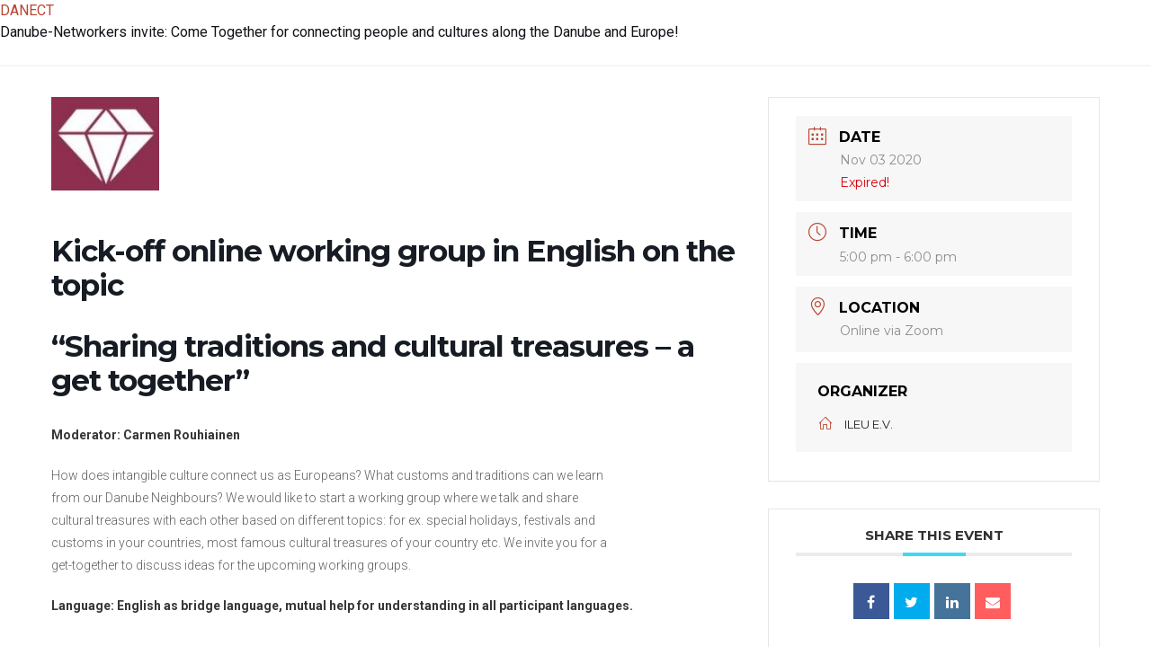

--- FILE ---
content_type: text/html; charset=UTF-8
request_url: https://danect.eu/events/kick-off-online-working-group-in-english-on-the-topic/
body_size: 8376
content:
<!DOCTYPE html>
<html lang="en-US">
<head>
<link rel="profile" href="https://gmpg.org/xfn/11" />
<meta http-equiv="Content-Type" content="text/html; charset=UTF-8" />

<title>Kick-off online working group in English on the topic &#8211; DANECT</title>

<link rel="stylesheet" href="https://danect.eu/wp-content/themes/arivum-diamond-theme/style.css" type="text/css" media="screen" />
<link rel="pingback" href="https://danect.eu/xmlrpc.php" />



<link rel='dns-prefetch' href='//danect.eu' />
<link rel='dns-prefetch' href='//cdn.jsdelivr.net' />
<link rel='dns-prefetch' href='//translate.google.com' />
<link rel='dns-prefetch' href='//fonts.googleapis.com' />
<link rel='dns-prefetch' href='//cdnjs.cloudflare.com' />
<link rel='dns-prefetch' href='//s.w.org' />
<link rel="alternate" type="application/rss+xml" title="DANECT &raquo; Feed" href="https://danect.eu/feed/" />
<link rel="alternate" type="application/rss+xml" title="DANECT &raquo; Comments Feed" href="https://danect.eu/comments/feed/" />
		<script type="text/javascript">
			window._wpemojiSettings = {"baseUrl":"https:\/\/s.w.org\/images\/core\/emoji\/13.0.0\/72x72\/","ext":".png","svgUrl":"https:\/\/s.w.org\/images\/core\/emoji\/13.0.0\/svg\/","svgExt":".svg","source":{"concatemoji":"https:\/\/danect.eu\/wp-includes\/js\/wp-emoji-release.min.js"}};
			!function(e,a,t){var n,r,o,i=a.createElement("canvas"),p=i.getContext&&i.getContext("2d");function s(e,t){var a=String.fromCharCode;p.clearRect(0,0,i.width,i.height),p.fillText(a.apply(this,e),0,0);e=i.toDataURL();return p.clearRect(0,0,i.width,i.height),p.fillText(a.apply(this,t),0,0),e===i.toDataURL()}function c(e){var t=a.createElement("script");t.src=e,t.defer=t.type="text/javascript",a.getElementsByTagName("head")[0].appendChild(t)}for(o=Array("flag","emoji"),t.supports={everything:!0,everythingExceptFlag:!0},r=0;r<o.length;r++)t.supports[o[r]]=function(e){if(!p||!p.fillText)return!1;switch(p.textBaseline="top",p.font="600 32px Arial",e){case"flag":return s([127987,65039,8205,9895,65039],[127987,65039,8203,9895,65039])?!1:!s([55356,56826,55356,56819],[55356,56826,8203,55356,56819])&&!s([55356,57332,56128,56423,56128,56418,56128,56421,56128,56430,56128,56423,56128,56447],[55356,57332,8203,56128,56423,8203,56128,56418,8203,56128,56421,8203,56128,56430,8203,56128,56423,8203,56128,56447]);case"emoji":return!s([55357,56424,8205,55356,57212],[55357,56424,8203,55356,57212])}return!1}(o[r]),t.supports.everything=t.supports.everything&&t.supports[o[r]],"flag"!==o[r]&&(t.supports.everythingExceptFlag=t.supports.everythingExceptFlag&&t.supports[o[r]]);t.supports.everythingExceptFlag=t.supports.everythingExceptFlag&&!t.supports.flag,t.DOMReady=!1,t.readyCallback=function(){t.DOMReady=!0},t.supports.everything||(n=function(){t.readyCallback()},a.addEventListener?(a.addEventListener("DOMContentLoaded",n,!1),e.addEventListener("load",n,!1)):(e.attachEvent("onload",n),a.attachEvent("onreadystatechange",function(){"complete"===a.readyState&&t.readyCallback()})),(n=t.source||{}).concatemoji?c(n.concatemoji):n.wpemoji&&n.twemoji&&(c(n.twemoji),c(n.wpemoji)))}(window,document,window._wpemojiSettings);
		</script>
		<style type="text/css">
img.wp-smiley,
img.emoji {
	display: inline !important;
	border: none !important;
	box-shadow: none !important;
	height: 1em !important;
	width: 1em !important;
	margin: 0 .07em !important;
	vertical-align: -0.1em !important;
	background: none !important;
	padding: 0 !important;
}
</style>
	<link rel='stylesheet' id='mec-select2-style-css'  href='https://danect.eu/wp-content/plugins/modern-events-calendar-lite/assets/packages/select2/select2.min.css' type='text/css' media='all' />
<link rel='stylesheet' id='mec-font-icons-css'  href='https://danect.eu/wp-content/plugins/modern-events-calendar-lite/assets/css/iconfonts.css' type='text/css' media='all' />
<link rel='stylesheet' id='mec-frontend-style-css'  href='https://danect.eu/wp-content/plugins/modern-events-calendar-lite/assets/css/frontend.min.css' type='text/css' media='all' />
<link rel='stylesheet' id='mec-tooltip-style-css'  href='https://danect.eu/wp-content/plugins/modern-events-calendar-lite/assets/packages/tooltip/tooltip.css' type='text/css' media='all' />
<link rel='stylesheet' id='mec-tooltip-shadow-style-css'  href='https://danect.eu/wp-content/plugins/modern-events-calendar-lite/assets/packages/tooltip/tooltipster-sideTip-shadow.min.css' type='text/css' media='all' />
<link rel='stylesheet' id='mec-featherlight-style-css'  href='https://danect.eu/wp-content/plugins/modern-events-calendar-lite/assets/packages/featherlight/featherlight.css' type='text/css' media='all' />
<link rel='stylesheet' id='mec-google-fonts-css'  href='//fonts.googleapis.com/css?family=Montserrat%3A400%2C700%7CRoboto%3A100%2C300%2C400%2C700' type='text/css' media='all' />
<link rel='stylesheet' id='mec-lity-style-css'  href='https://danect.eu/wp-content/plugins/modern-events-calendar-lite/assets/packages/lity/lity.min.css' type='text/css' media='all' />
<link rel='stylesheet' id='wp-block-library-css'  href='https://danect.eu/wp-includes/css/dist/block-library/style.min.css' type='text/css' media='all' />
<link rel='stylesheet' id='ariform-css'  href='https://danect.eu/wp-content/plugins/ariform/public/css/ariform-public.css' type='text/css' media='all' />
<link rel='stylesheet' id='arivum-translate-css'  href='https://danect.eu/wp-content/plugins/arivum-translate/public/css/arivum-translate-public.css' type='text/css' media='all' />
<link rel='stylesheet' id='fontAwesome-css'  href='https://cdnjs.cloudflare.com/ajax/libs/font-awesome/5.11.2/css/all.css' type='text/css' media='all' />
<link rel='stylesheet' id='wp-language-tabs-css'  href='https://danect.eu/wp-content/plugins/wp-language-tabs/public/css/wp-language-tabs-public.css' type='text/css' media='all' />
<link rel='stylesheet' id='flag-icon-css-css'  href='https://cdnjs.cloudflare.com/ajax/libs/flag-icon-css/3.4.3/css/flag-icon.min.css' type='text/css' media='all' />
<link rel='stylesheet' id='acf-global-css'  href='https://danect.eu/wp-content/themes/arivum-diamond-theme/app/acf/assets/css/acf-global.css' type='text/css' media='all' />
<link rel='stylesheet' id='acf-input-css'  href='https://danect.eu/wp-content/themes/arivum-diamond-theme/app/acf/assets/css/acf-input.css' type='text/css' media='all' />
<link rel='stylesheet' id='acf-pro-input-css'  href='https://danect.eu/wp-content/themes/arivum-diamond-theme/app/acf/pro/assets/css/acf-pro-input.css' type='text/css' media='all' />
<link rel='stylesheet' id='select2-css'  href='https://danect.eu/wp-content/themes/arivum-diamond-theme/app/acf/assets/inc/select2/4/select2.min.css' type='text/css' media='all' />
<link rel='stylesheet' id='acf-datepicker-css'  href='https://danect.eu/wp-content/themes/arivum-diamond-theme/app/acf/assets/inc/datepicker/jquery-ui.min.css' type='text/css' media='all' />
<link rel='stylesheet' id='acf-timepicker-css'  href='https://danect.eu/wp-content/themes/arivum-diamond-theme/app/acf/assets/inc/timepicker/jquery-ui-timepicker-addon.min.css' type='text/css' media='all' />
<link rel='stylesheet' id='wp-color-picker-css'  href='https://danect.eu/wp-admin/css/color-picker.min.css' type='text/css' media='all' />
<link rel='stylesheet' id='arivum-diamond-styles-css'  href='https://danect.eu/wp-content/themes/arivum-diamond-theme/static/css/styles.css' type='text/css' media='all' />
<link rel='stylesheet' id='arivum-diamond-styles-vue-css'  href='https://danect.eu/wp-content/themes/arivum-diamond-theme/static/css/scripts.css' type='text/css' media='all' />
<script type='text/javascript' src='https://danect.eu/wp-includes/js/jquery/jquery.js' id='jquery-core-js'></script>
<script type='text/javascript' src='https://danect.eu/wp-includes/js/jquery/ui/core.min.js' id='jquery-ui-core-js'></script>
<script type='text/javascript' src='https://danect.eu/wp-includes/js/jquery/ui/datepicker.min.js' id='jquery-ui-datepicker-js'></script>
<script type='text/javascript' id='jquery-ui-datepicker-js-after'>
jQuery(document).ready(function(jQuery){jQuery.datepicker.setDefaults({"closeText":"Close","currentText":"Today","monthNames":["January","February","March","April","May","June","July","August","September","October","November","December"],"monthNamesShort":["Jan","Feb","Mar","Apr","May","Jun","Jul","Aug","Sep","Oct","Nov","Dec"],"nextText":"Next","prevText":"Previous","dayNames":["Sunday","Monday","Tuesday","Wednesday","Thursday","Friday","Saturday"],"dayNamesShort":["Sun","Mon","Tue","Wed","Thu","Fri","Sat"],"dayNamesMin":["S","M","T","W","T","F","S"],"dateFormat":"MM d, yy","firstDay":1,"isRTL":false});});
</script>
<script type='text/javascript' src='https://danect.eu/wp-content/plugins/modern-events-calendar-lite/assets/js/jquery.typewatch.js' id='mec-typekit-script-js'></script>
<script type='text/javascript' src='https://danect.eu/wp-content/plugins/modern-events-calendar-lite/assets/packages/featherlight/featherlight.js' id='mec-featherlight-script-js'></script>
<script type='text/javascript' src='https://danect.eu/wp-content/plugins/modern-events-calendar-lite/assets/packages/select2/select2.full.min.js' id='mec-select2-script-js'></script>
<script type='text/javascript' id='mec-frontend-script-js-extra'>
/* <![CDATA[ */
var mecdata = {"day":"day","days":"days","hour":"hour","hours":"hours","minute":"minute","minutes":"minutes","second":"second","seconds":"seconds","elementor_edit_mode":"no","recapcha_key":"","ajax_url":"https:\/\/danect.eu\/wp-admin\/admin-ajax.php","fes_nonce":"5164e2a653","current_year":"2026","current_month":"01","datepicker_format":"yy-mm-dd"};
/* ]]> */
</script>
<script type='text/javascript' src='https://danect.eu/wp-content/plugins/modern-events-calendar-lite/assets/js/frontend.js' id='mec-frontend-script-js'></script>
<script type='text/javascript' src='https://danect.eu/wp-content/plugins/modern-events-calendar-lite/assets/packages/tooltip/tooltip.js' id='mec-tooltip-script-js'></script>
<script type='text/javascript' src='https://danect.eu/wp-content/plugins/modern-events-calendar-lite/assets/js/events.js' id='mec-events-script-js'></script>
<script type='text/javascript' src='https://danect.eu/wp-content/plugins/modern-events-calendar-lite/assets/packages/lity/lity.min.js' id='mec-lity-script-js'></script>
<script type='text/javascript' src='https://danect.eu/wp-content/plugins/modern-events-calendar-lite/assets/packages/colorbrightness/colorbrightness.min.js' id='mec-colorbrightness-script-js'></script>
<script type='text/javascript' src='https://danect.eu/wp-content/plugins/modern-events-calendar-lite/assets/packages/owl-carousel/owl.carousel.min.js' id='mec-owl-carousel-script-js'></script>
<script type='text/javascript' src='https://danect.eu/wp-content/plugins/ariform/public/js/ariform-public.js' id='ariform-js'></script>
<script type='text/javascript' src='https://cdn.jsdelivr.net/npm/js-cookie@2.2.1/src/js.cookie.min.js' id='cookies-js'></script>
<script type='text/javascript' src='https://danect.eu/wp-content/plugins/arivum-translate/public/js/arivum-translate-public.js' id='arivum-translate-js'></script>
<script type='text/javascript' src='//translate.google.com/translate_a/element.js?cb=googleTranslateElementInit' id='googleTranslateElementInit-js'></script>
<script type='text/javascript' src='https://danect.eu/wp-content/plugins/wp-language-tabs/public/js/wp-language-tabs-public.js' id='wp-language-tabs-js'></script>
<script type='text/javascript' src='https://danect.eu/wp-includes/js/jquery/ui/widget.min.js' id='jquery-ui-widget-js'></script>
<script type='text/javascript' src='https://danect.eu/wp-includes/js/jquery/ui/mouse.min.js' id='jquery-ui-mouse-js'></script>
<script type='text/javascript' src='https://danect.eu/wp-includes/js/jquery/ui/sortable.min.js' id='jquery-ui-sortable-js'></script>
<script type='text/javascript' src='https://danect.eu/wp-includes/js/jquery/ui/resizable.min.js' id='jquery-ui-resizable-js'></script>
<script type='text/javascript' src='https://danect.eu/wp-content/themes/arivum-diamond-theme/app/acf/assets/js/acf.min.js' id='acf-js'></script>
<script type='text/javascript' src='https://danect.eu/wp-content/themes/arivum-diamond-theme/app/acf/assets/js/acf-input.min.js' id='acf-input-js'></script>
<script type='text/javascript' src='https://danect.eu/wp-content/themes/arivum-diamond-theme/app/acf/pro/assets/js/acf-pro-input.min.js' id='acf-pro-input-js'></script>
<script type='text/javascript' src='https://danect.eu/wp-content/themes/arivum-diamond-theme/app/acf/assets/inc/select2/4/select2.full.min.js' id='select2-js'></script>
<script type='text/javascript' src='https://danect.eu/wp-content/themes/arivum-diamond-theme/app/acf/assets/inc/timepicker/jquery-ui-timepicker-addon.min.js' id='acf-timepicker-js'></script>
<link rel="https://api.w.org/" href="https://danect.eu/wp-json/" /><link rel="alternate" type="application/json" href="https://danect.eu/wp-json/wp/v2/mec-events/1450" /><link rel="EditURI" type="application/rsd+xml" title="RSD" href="https://danect.eu/xmlrpc.php?rsd" />
<link rel="wlwmanifest" type="application/wlwmanifest+xml" href="https://danect.eu/wp-includes/wlwmanifest.xml" /> 
<link rel='prev' title='CODANEC Youth: Honouring of winners of the competion' href='https://danect.eu/events/codanec-youth-honouring-of-winners-of-the-competion/' />
<link rel='next' title='Wellbeing, Life Satisfaction and Happiness among older people in the countries from the Danube Region' href='https://danect.eu/events/wellbeing-life-satisfaction-and-happiness-among-older-people-in-the-countries-from-the-danube-region/' />
<link rel="canonical" href="https://danect.eu/events/kick-off-online-working-group-in-english-on-the-topic/" />
<link rel='shortlink' href='https://danect.eu/?p=1450' />
<link rel="alternate" type="application/json+oembed" href="https://danect.eu/wp-json/oembed/1.0/embed?url=https%3A%2F%2Fdanect.eu%2Fevents%2Fkick-off-online-working-group-in-english-on-the-topic%2F" />
<link rel="alternate" type="text/xml+oembed" href="https://danect.eu/wp-json/oembed/1.0/embed?url=https%3A%2F%2Fdanect.eu%2Fevents%2Fkick-off-online-working-group-in-english-on-the-topic%2F&#038;format=xml" />
</head>
<body class="mec-events-template-default single single-mec-events postid-1450">
<div id="page">

<div id="header" role="banner">
	<div id="headerimg">
		<h1><a href="https://danect.eu/">DANECT</a></h1>
		<div class="description">Danube-Networkers invite: Come Together for connecting people and cultures along the Danube and Europe!</div>
	</div>
</div>
<hr />

    <section id="main-content" class="mec-container">

        
        
            <div class="mec-wrap  clearfix " id="mec_skin_7240">
        <article class="row mec-single-event">

        <!-- start breadcrumbs -->
                <!-- end breadcrumbs -->

        <div class="col-md-8">
            <div class="mec-events-event-image"><img width="120" height="104" src="https://danect.eu/wp-content/uploads/2020/12/Diamand-e1606991916212.jpg" class="attachment-full size-full wp-post-image" alt="" loading="lazy" data-mec-postid="1450" /></div>
            <div class="mec-event-content">
                                <h1 class="mec-single-title">Kick-off online working group in English on the topic</h1>
                <div class="mec-single-event-description mec-events-content"><h1 class="mec-single-title">“Sharing traditions and cultural treasures – a get together”</h1>
<div class="mec-single-event-description mec-events-content">
<p><strong>Moderator: Carmen Rouhiainen</strong></p>
<p>How does intangible culture connect us as Europeans? What customs and traditions can we learn<br />
from our Danube Neighbours? We would like to start a working group where we talk and share<br />
cultural treasures with each other based on different topics: for ex. special holidays, festivals and<br />
customs in your countries, most famous cultural treasures of your country etc. We invite you for a<br />
get-together to discuss ideas for the upcoming working groups.</p>
<p><strong>Language: English as bridge language, mutual help for understanding in all participant languages.</strong></p>
<p>&nbsp;</p>
<p><strong><u>Access via ZOOM:</u></strong></p>
<p><a href="https://us02web.zoom.us/j/88229822995?pwd=WlhKaXQrem5CdU80MlF2YVc5ZW1vdz09">https://us02web.zoom.us/j/88229822995?pwd=WlhKaXQrem5CdU80MlF2YVc5ZW1vdz09</a></p>
<p>Meeting-ID: 882 2982 2995</p>
<p>Password: 030049</p>
<p>Join by phone: <a href="https://us02web.zoom.us/u/kcUNOcdCKl">https://us02web.zoom.us/u/kcUNOcdCKl</a></p>
<p>&nbsp;</p>
</div>
</div>
            </div>

            
            <!-- Custom Data Fields -->
            
            <div class="mec-event-info-mobile"></div>

            <!-- Export Module -->
            <div class="mec-event-export-module mec-frontbox">
     <div class="mec-event-exporting">
        <div class="mec-export-details">
            <ul>
                <li><a class="mec-events-gcal mec-events-button mec-color mec-bg-color-hover mec-border-color" href="https://www.google.com/calendar/event?action=TEMPLATE&text=Kick-off+online+working+group+in+English+on+the+topic&dates=20201103T170000Z/20201103T180000Z&details=%E2%80%9CSharing+traditions+and+cultural+treasures+%E2%80%93+a+get+together%E2%80%9D%0D%0A%0D%0A%0D%0AModerator%3A+Carmen+Rouhiainen%0D%0A%0D%0AHow+does+intangible+culture+connect+us+as+Europeans%3F+What+customs+and+traditions+can+we+learn%0D%0Afrom+our+Danube+Neighbours%3F+We+would+like+to+start+a+working+group+where+we+talk+and+share%0D%0Acultural+treasures+with+each+other+based+on+different+topics%3A+for+ex.+special+holidays%2C+festivals+and%0D%0Acustoms+in+your+countries%2C+most+famous+cultural+treasures+of+your+country+etc.+We+invite+you+for+a%0D%0Aget-together+to+discuss+ideas+for+the+upcoming+working+groups.%0D%0A%0D%0ALanguage%3A+English+as+bridge+language%2C+mutual+help+for+understanding+in+all+participant+languages.%0D%0A%0D%0A%26nbsp%3B%0D%0A%0D%0AAccess+via+ZOOM%3A%0D%0A%0D%0Ahttps%3A%2F%2Fus02web.zoom.us%2Fj%2F88229822995%3Fpwd%3DWlhKaXQrem5CdU80MlF2YVc5ZW1vdz09%0D%0A%0D%0AMeeting-ID%3A+882+2982+2995%0D%0A%0D%0APassword%3A+030049%0D%0A%0D%0AJoin+by+phone%3A+https%3A%2F%2Fus02web.zoom.us%2Fu%2FkcUNOcdCKl%0D%0A%0D%0A%26nbsp%3B%0D%0A%0D%0A&location=" target="_blank">+ Add to Google Calendar</a></li>                <li><a class="mec-events-gcal mec-events-button mec-color mec-bg-color-hover mec-border-color" href="https://danect.eu/?method=ical&id=1450">+ iCal export</a></li>            </ul>
        </div>
    </div>
</div>
            <!-- Countdown module -->
            
            <!-- Hourly Schedule -->
            
            <!-- Booking Module -->
            
            <!-- Tags -->
            <div class="mec-events-meta-group mec-events-meta-group-tags">
                            </div>

        </div>

                <div class="col-md-4">

            <div class="mec-event-info-desktop mec-event-meta mec-color-before mec-frontbox">
                                        <div class="mec-single-event-date">
                            <i class="mec-sl-calendar"></i>
                            <h3 class="mec-date">Date</h3>

                                                        <dd><abbr class="mec-events-abbr"><span class="mec-start-date-label" itemprop="startDate">Nov 03 2020</span></abbr></dd>
                            
                            <dd><span class="mec-holding-status mec-holding-status-expired">Expired!</span></dd>                        </div>

                                                    <div class="mec-single-event-time">
                                <i class="mec-sl-clock " style=""></i>
                                <h3 class="mec-time">Time</h3>
                                <i class="mec-time-comment"></i>
                                
                                                                <dd><abbr class="mec-events-abbr">5:00 pm - 6:00 pm</abbr></dd>
                                                            </div>
                        
                <!-- Local Time Module -->
                
                
                                
                                
                

                                        <div class="mec-single-event-location">
                                                        <i class="mec-sl-location-pin"></i>
                            <h3 class="mec-events-single-section-title mec-location">Location</h3>
                            <dd class="author fn org">Online via Zoom</dd>
                            <dd class="location"><address class="mec-events-address"><span class="mec-address"></span></address></dd>

                                                    </div>
                        
                                                                        <div class="mec-single-event-organizer">
                                                        <h3 class="mec-events-single-section-title">Organizer</h3>
                                                        <dd class="mec-organizer">
                                <i class="mec-sl-home"></i>
                                <h6>ILEU e.V.</h6>
                            </dd>
                                                    </div>
                    
                <!-- Register Booking Button -->
                                
            </div>

            <!-- Speakers Module -->
            
            <!-- Attendees List Module -->
                        
            <!-- Next Previous Module -->
                        
            <!-- Links Module -->
            <div class="mec-event-social mec-frontbox">
     <h3 class="mec-social-single mec-frontbox-title">Share this event</h3>
     <div class="mec-event-sharing">
        <div class="mec-links-details">
            <ul>
                <li class="mec-event-social-icon"><a class="facebook" href="https://www.facebook.com/sharer/sharer.php?u=https%3A%2F%2Fdanect.eu%2Fevents%2Fkick-off-online-working-group-in-english-on-the-topic%2F" onclick="javascript:window.open(this.href, '', 'menubar=no,toolbar=no,resizable=yes,scrollbars=yes,height=500,width=600'); return false;" title="Share on Facebook"><i class="mec-fa-facebook"></i></a></li><li class="mec-event-social-icon"><a class="twitter" href="https://twitter.com/share?url=https%3A%2F%2Fdanect.eu%2Fevents%2Fkick-off-online-working-group-in-english-on-the-topic%2F" onclick="javascript:window.open(this.href, '', 'menubar=no,toolbar=no,resizable=yes,scrollbars=yes,height=600,width=500'); return false;" target="_blank" title="Tweet"><i class="mec-fa-twitter"></i></a></li><li class="mec-event-social-icon"><a class="linkedin" href="https://www.linkedin.com/shareArticle?mini=true&url=https%3A%2F%2Fdanect.eu%2Fevents%2Fkick-off-online-working-group-in-english-on-the-topic%2F" onclick="javascript:window.open(this.href, '', 'menubar=no,toolbar=no,resizable=yes,scrollbars=yes,height=600,width=500'); return false;" target="_blank" title="Linkedin"><i class="mec-fa-linkedin"></i></a></li><li class="mec-event-social-icon"><a class="email" href="mailto:?subject=Kick-off online working group in English on the topic&body=https%3A%2F%2Fdanect.eu%2Fevents%2Fkick-off-online-working-group-in-english-on-the-topic%2F" title="Email"><i class="mec-fa-envelope"></i></a></li>            </ul>
        </div>
    </div>
</div>
            <!-- Weather Module -->
                        
            <!-- Google Maps Module -->
            <div class="mec-events-meta-group mec-events-meta-group-gmap">
                            </div>

            <!-- QRCode Module -->
            
            <!-- Widgets -->
            
        </div>
            </article>
    </div>
<script>
// Fix modal speaker in some themes
jQuery( ".mec-speaker-avatar a" ).click(function(e)
{
    e.preventDefault();
    var id =  jQuery(this).attr('href');
    lity(id);
});

// Fix modal booking in some themes
jQuery(window).on('load', function() {
    jQuery( ".mec-booking-button.mec-booking-data-lity" ).click(function(e)
    {
        e.preventDefault();
        var book_id =  jQuery(this).attr('href');
        lity(book_id);
    });
});
</script>
                
<!-- You can start editing here. -->


			<!-- If comments are closed. -->
		<p class="nocomments">Comments are closed.</p>

	
    </section>

    

<hr />
<div id="footer" role="contentinfo">
<!-- If you'd like to support WordPress, having the "powered by" link somewhere on your blog is the best way; it's our only promotion or advertising. -->
	<p>
		DANECT is proudly powered by <a href="https://wordpress.org/">WordPress</a>	</p>
</div>
</div>

<!-- Gorgeous design by Michael Heilemann - http://binarybonsai.com/ -->

		<script type='text/javascript' src='https://danect.eu/wp-includes/js/comment-reply.min.js' id='comment-reply-js'></script>
<script type='text/javascript' src='https://danect.eu/wp-includes/js/jquery/ui/draggable.min.js' id='jquery-ui-draggable-js'></script>
<script type='text/javascript' src='https://danect.eu/wp-includes/js/jquery/ui/slider.min.js' id='jquery-ui-slider-js'></script>
<script type='text/javascript' src='https://danect.eu/wp-includes/js/jquery/jquery.ui.touch-punch.js' id='jquery-touch-punch-js'></script>
<script type='text/javascript' src='https://danect.eu/wp-admin/js/iris.min.js' id='iris-js'></script>
<script type='text/javascript' src='https://danect.eu/wp-includes/js/dist/vendor/wp-polyfill.min.js' id='wp-polyfill-js'></script>
<script type='text/javascript' id='wp-polyfill-js-after'>
( 'fetch' in window ) || document.write( '<script src="https://danect.eu/wp-includes/js/dist/vendor/wp-polyfill-fetch.min.js"></scr' + 'ipt>' );( document.contains ) || document.write( '<script src="https://danect.eu/wp-includes/js/dist/vendor/wp-polyfill-node-contains.min.js"></scr' + 'ipt>' );( window.DOMRect ) || document.write( '<script src="https://danect.eu/wp-includes/js/dist/vendor/wp-polyfill-dom-rect.min.js"></scr' + 'ipt>' );( window.URL && window.URL.prototype && window.URLSearchParams ) || document.write( '<script src="https://danect.eu/wp-includes/js/dist/vendor/wp-polyfill-url.min.js"></scr' + 'ipt>' );( window.FormData && window.FormData.prototype.keys ) || document.write( '<script src="https://danect.eu/wp-includes/js/dist/vendor/wp-polyfill-formdata.min.js"></scr' + 'ipt>' );( Element.prototype.matches && Element.prototype.closest ) || document.write( '<script src="https://danect.eu/wp-includes/js/dist/vendor/wp-polyfill-element-closest.min.js"></scr' + 'ipt>' );
</script>
<script type='text/javascript' src='https://danect.eu/wp-includes/js/dist/i18n.min.js' id='wp-i18n-js'></script>
<script type='text/javascript' id='wp-color-picker-js-translations'>
( function( domain, translations ) {
	var localeData = translations.locale_data[ domain ] || translations.locale_data.messages;
	localeData[""].domain = domain;
	wp.i18n.setLocaleData( localeData, domain );
} )( "default", { "locale_data": { "messages": { "": {} } } } );
</script>
<script type='text/javascript' src='https://danect.eu/wp-admin/js/color-picker.min.js' id='wp-color-picker-js'></script>
<script type='text/javascript' src='https://danect.eu/wp-content/themes/arivum-diamond-theme/static/js/vendor.js' id='arivum-diamond-vendor-js'></script>
<script type='text/javascript' src='https://danect.eu/wp-content/themes/arivum-diamond-theme/static/js/scripts.js' id='arivum-diamond-scripts-js'></script>
<script type='text/javascript' src='https://danect.eu/wp-includes/js/wp-embed.min.js' id='wp-embed-js'></script>
<script>
acf.data = {"select2L10n":{"matches_1":"One result is available, press enter to select it.","matches_n":"%d results are available, use up and down arrow keys to navigate.","matches_0":"No matches found","input_too_short_1":"Please enter 1 or more characters","input_too_short_n":"Please enter %d or more characters","input_too_long_1":"Please delete 1 character","input_too_long_n":"Please delete %d characters","selection_too_long_1":"You can only select 1 item","selection_too_long_n":"You can only select %d items","load_more":"Loading more results&hellip;","searching":"Searching&hellip;","load_fail":"Loading failed"},"google_map_api":"https:\/\/maps.googleapis.com\/maps\/api\/js?libraries=places&ver=3&callback&language=en_US","datePickerL10n":{"closeText":"Done","currentText":"Today","nextText":"Next","prevText":"Prev","weekHeader":"Wk","monthNames":["January","February","March","April","May","June","July","August","September","October","November","December"],"monthNamesShort":["Jan","Feb","Mar","Apr","May","Jun","Jul","Aug","Sep","Oct","Nov","Dec"],"dayNames":["Sunday","Monday","Tuesday","Wednesday","Thursday","Friday","Saturday"],"dayNamesMin":["S","M","T","W","T","F","S"],"dayNamesShort":["Sun","Mon","Tue","Wed","Thu","Fri","Sat"]},"dateTimePickerL10n":{"timeOnlyTitle":"Choose Time","timeText":"Time","hourText":"Hour","minuteText":"Minute","secondText":"Second","millisecText":"Millisecond","microsecText":"Microsecond","timezoneText":"Time Zone","currentText":"Now","closeText":"Done","selectText":"Select","amNames":["AM","A"],"pmNames":["PM","P"]},"mimeTypeIcon":"https:\/\/danect.eu\/wp-includes\/images\/media\/default.png","mimeTypes":{"jpg|jpeg|jpe":"image\/jpeg","gif":"image\/gif","png":"image\/png","bmp":"image\/bmp","tiff|tif":"image\/tiff","ico":"image\/x-icon","heic":"image\/heic","asf|asx":"video\/x-ms-asf","wmv":"video\/x-ms-wmv","wmx":"video\/x-ms-wmx","wm":"video\/x-ms-wm","avi":"video\/avi","divx":"video\/divx","flv":"video\/x-flv","mov|qt":"video\/quicktime","mpeg|mpg|mpe":"video\/mpeg","mp4|m4v":"video\/mp4","ogv":"video\/ogg","webm":"video\/webm","mkv":"video\/x-matroska","3gp|3gpp":"video\/3gpp","3g2|3gp2":"video\/3gpp2","txt|asc|c|cc|h|srt":"text\/plain","csv":"text\/csv","tsv":"text\/tab-separated-values","ics":"text\/calendar","rtx":"text\/richtext","css":"text\/css","vtt":"text\/vtt","dfxp":"application\/ttaf+xml","mp3|m4a|m4b":"audio\/mpeg","aac":"audio\/aac","ra|ram":"audio\/x-realaudio","wav":"audio\/wav","ogg|oga":"audio\/ogg","flac":"audio\/flac","mid|midi":"audio\/midi","wma":"audio\/x-ms-wma","wax":"audio\/x-ms-wax","mka":"audio\/x-matroska","rtf":"application\/rtf","pdf":"application\/pdf","class":"application\/java","tar":"application\/x-tar","zip":"application\/zip","gz|gzip":"application\/x-gzip","rar":"application\/rar","7z":"application\/x-7z-compressed","psd":"application\/octet-stream","xcf":"application\/octet-stream","doc":"application\/msword","pot|pps|ppt":"application\/vnd.ms-powerpoint","wri":"application\/vnd.ms-write","xla|xls|xlt|xlw":"application\/vnd.ms-excel","mdb":"application\/vnd.ms-access","mpp":"application\/vnd.ms-project","docx":"application\/vnd.openxmlformats-officedocument.wordprocessingml.document","docm":"application\/vnd.ms-word.document.macroEnabled.12","dotx":"application\/vnd.openxmlformats-officedocument.wordprocessingml.template","dotm":"application\/vnd.ms-word.template.macroEnabled.12","xlsx":"application\/vnd.openxmlformats-officedocument.spreadsheetml.sheet","xlsm":"application\/vnd.ms-excel.sheet.macroEnabled.12","xlsb":"application\/vnd.ms-excel.sheet.binary.macroEnabled.12","xltx":"application\/vnd.openxmlformats-officedocument.spreadsheetml.template","xltm":"application\/vnd.ms-excel.template.macroEnabled.12","xlam":"application\/vnd.ms-excel.addin.macroEnabled.12","pptx":"application\/vnd.openxmlformats-officedocument.presentationml.presentation","pptm":"application\/vnd.ms-powerpoint.presentation.macroEnabled.12","ppsx":"application\/vnd.openxmlformats-officedocument.presentationml.slideshow","ppsm":"application\/vnd.ms-powerpoint.slideshow.macroEnabled.12","potx":"application\/vnd.openxmlformats-officedocument.presentationml.template","potm":"application\/vnd.ms-powerpoint.template.macroEnabled.12","ppam":"application\/vnd.ms-powerpoint.addin.macroEnabled.12","sldx":"application\/vnd.openxmlformats-officedocument.presentationml.slide","sldm":"application\/vnd.ms-powerpoint.slide.macroEnabled.12","onetoc|onetoc2|onetmp|onepkg":"application\/onenote","oxps":"application\/oxps","xps":"application\/vnd.ms-xpsdocument","odt":"application\/vnd.oasis.opendocument.text","odp":"application\/vnd.oasis.opendocument.presentation","ods":"application\/vnd.oasis.opendocument.spreadsheet","odg":"application\/vnd.oasis.opendocument.graphics","odc":"application\/vnd.oasis.opendocument.chart","odb":"application\/vnd.oasis.opendocument.database","odf":"application\/vnd.oasis.opendocument.formula","wp|wpd":"application\/wordperfect","key":"application\/vnd.apple.keynote","numbers":"application\/vnd.apple.numbers","pages":"application\/vnd.apple.pages"},"admin_url":"https:\/\/danect.eu\/wp-admin\/","ajaxurl":"https:\/\/danect.eu\/wp-admin\/admin-ajax.php","nonce":"26a0a5d8a3","acf_version":"5.9.1","wp_version":"5.5.17","browser":"chrome","locale":"en_US","rtl":false,"screen":null,"post_id":null,"validation":null,"editor":"classic"};
</script>
    <script type="text/javascript">
    (function($) {
      
        acf.add_filter('color_picker_args', function( args, $field ){
           
            args.palettes = ["#28429f","#28429f","#ced6f3","#333333","#915165","#1d2f72","#922d50","#218380","#ffcf9c","#101318","#ffffff",];            return args;      
        });
    })(jQuery);  
    </script>
<script>
acf.doAction( 'prepare' );
</script>
</body>
</html>


--- FILE ---
content_type: text/css; charset=utf-8
request_url: https://danect.eu/wp-content/themes/arivum-diamond-theme/style.css
body_size: 35
content:
/*
Theme Name: Arivum Diamond
Theme URI: https://gitlab.com/arivum/arivum-diamond-theme
Author: Arivum
Author URI: https://arivum.de
Description: Clear and customizable WordPress Theme.
Version: v0.0.0
License: MIT
License URI: https://opensource.org/licenses/mit-license.php
*/


--- FILE ---
content_type: text/css; charset=utf-8
request_url: https://danect.eu/wp-content/plugins/arivum-translate/public/css/arivum-translate-public.css
body_size: 1058
content:
/**
 * All of the CSS for your public-facing functionality should be
 * included in this file.
 */
.goog-te-banner-frame {
  height: 0 !important;
  border: none !important;
  overflow: hidden !important;
}
#goog-gt-tt {
  display: none !important;
}

.goog-text-highlight {
  background-color: inherit !important;
  box-shadow: none !important;
}

.arivum-translate-tooltip > li.arivum-translate-languages {
  position: absolute;
  width: auto;
  background-color: #333;
  z-index: 100;
  min-width: 100%;
  max-height: 0rem;
  padding: 0 !important;
  overflow-y: scroll;
  transition: max-height 0.2s ease-in-out 0s;
  margin: 0.5rem 0 0 0 !important;
  border: none !important;
}

.arivum-translate-container {
  display: inline-block;
  width: 100%;
  position: relative;
  z-index: 100 !important;
}

.arivum-translate-tooltip:hover > li.arivum-translate-languages {
  max-height: 15rem;
}

.arivum-translate-tooltip > li.arivum-translate-label:after {
  content: "";
  position: absolute;
  bottom: -0.6rem;
  left: calc(50% - 0.6rem);
  width: 0 !important;
  height: 0 !important;
  z-index: 10000;
  visibility: hidden;
  align-items: center;
  border-bottom: 0.6rem solid #333;
  border-top: 0.6rem solid transparent;
  border-left: 0.6rem solid transparent;
  border-right: 0.6rem solid transparent;
  transition: all 0s ease-out 0.2s;
}
.arivum-translate-tooltip:hover > li.arivum-translate-label:after {
  visibility: visible;
  transition: none;
}

.arivum-translate-tooltip .fa-language {
  margin-right: 0.8rem;
}

.arivum-translate-tooltip .fa-language:last-child {
  margin-right: 0 !important;
}

.arivum-translate-tooltip .arivum-translate-lang-select {
  list-style: none;
  padding: 0 !important;
  margin: 0 !important;
  cursor: pointer;
  padding: 0.5rem 1rem !important;
  transition: all 0.1s ease-in-out 0s;
}

.arivum-translate-tooltip .arivum-translate-languages > ul {
  padding: 0 !important;
  margin: 0 !important;
}

.arivum-translate-tooltip li.arivum-translate-label {
  list-style: none;
  cursor: pointer;
  padding: 0.5rem 1rem !important;
  border: 1px solid #555 !important;
  position: relative;
  display: flex;
  justify-content: center;
  align-items: center;
  margin: 0 !important;
}

.arivum-translate-tooltip .arivum-translate-lang-select > div {
  display: flex;
  align-items: center;
}

.arivum-translate-tooltip .arivum-translate-lang-select img {
  height: 2.5rem;
  width: 2.5rem;
  padding: 0;
  padding-right: 1rem;
}

.arivum-translate-tooltip i.fas, .arivum-translate-label i.fas {
  height: 2.5rem;
  width: 2.5rem;
  display: flex;
  justify-content: center;
  align-items: center;
}

.arivum-translate-tooltip #arivum-translate-lang-reset .fas {
    display: flex;
    justify-content: center;
    align-items: center;
    width: 2.5rem;
    height: 2.5rem;
    margin-right: 1rem;
}

font {
  margin: 0;
  padding: 0;
}

ul.arivum-translate-tooltip {
  background-color: #333;
  color: white;
  margin: 0 !important;
  position: relative;
  padding: 0;
}

.arivum-translate-tooltip
  .arivum-translate-lang-select.arivum-translate-active {
  background-color: #999;
  color: #333;
}

.arivum-translate-tooltip .arivum-translate-lang-select:hover {
  background-color: #666;
  color: #333;
}

/*Dropdown*/

ul.arivum-translate-dropdown {
  padding: 0 !important;
  margin: 0 !important;
}

.arivum-translate-dropdown li {
  margin: 0 !important;
  padding: 0 !important;
}

.arivum-translate-dropdown li.arivum-translate-label {
  border: 1px solid #ddd;
  border-radius: 5px;
  background-color: white;
  display: flex;
  align-items: center;
  padding: 0.5rem 1rem !important;
}

.arivum-translate-dropdown li.arivum-translate-languages {
  background-color: white !important;
  position: relative !important;
  width: 100% !important;
  max-height: 0rem;
  position: absolute !important;
  overflow-y: hidden;
  transition: max-height 0.1s linear 0s;
}

.arivum-translate-dropdown .arivum-translate-languages ul {
  margin: 0 !important;
  padding: 0 !important;
}

.arivum-translate-dropdown .arivum-translate-lang-select {
  padding: 0.5rem 1rem !important;
}

.arivum-translate-dropdown .arivum-translate-lang-select div,
.arivum-translate-dropdown .arivum-translate-label div {
  display: flex;
  align-items: center;
  width: 100%;
}

.arivum-translate-dropdown .arivum-translate-lang-select img,
.arivum-translate-dropdown .arivum-translate-label img {
  height: 2.5rem !important;
  width: 2.5 !important;
  margin-right: 1rem;
}
.arivum-translate-dropdown #arivum-translate-lang-reset .fas {
    display: flex;
    justify-content: center;
    align-items: center;
    width: 2.5rem;
    height: 2.5rem;
    margin-right: 1rem;
}

.arivum-translate-dropdown .arivum-translate-lang-select:hover {
  background-color: #eee;
}

#arivum-translate-state-handler {
  display: none;
}

#arivum-translate-state-handler:checked
  + .arivum-translate-state
  > .arivum-translate-dropdown
  > li.arivum-translate-languages {
  max-height: 15rem !important;
  overflow-y: scroll;
  background-color: red;
}
.arivum-translate-dropdown li.arivum-translate-label i.fa-angle-down {
  right: 1rem !important;
  position: absolute;
  color: #ddd;
}

.arivum-translate-menu .arivum-translate-lang-select {
    display: inline-block !important;
    margin: 0 !important;
    list-style: none !important;
    transition: all .3s ease-in-out 0s;
    border: none !important;
}

.arivum-translate-menu .arivum-translate-lang-select img {
  height: 2rem !important;
  width: 2rem !important;
  margin-right: 1rem !important;
}

.arivum-translate-menu #arivum-translate-lang-reset .fas {
    display: flex;
    justify-content: center;
    align-items: center;
    width: 2rem;
    height: 2rem;
    margin-right: 0rem !important;
}

.arivum-translate-menu .arivum-translate-lang-select img:last-child {
    height: 3rem !important;
    width: 3rem !important;
    margin-right: 0 !important;
  }


  .arivum-translate-menu #arivum-translate-lang-reset .fas:last-child {
    display: flex;
    justify-content: center;
    align-items: center;
    width: 3rem;
    height: 3rem;
    margin-right: 1rem;
}

.arivum-translate-menu {
  background-color: rgba(255,255,255,.3);
  margin: 0 !important;
  border: none !important;
  display: flex;
  align-items: center;
}

.arivum-translate-menu .arivum-translate-lang-select div {
  display: flex !important;
  align-items: center !important;
  padding: 0.5rem 1rem !important;
  cursor: pointer;
  margin: 0 !important;
}

.arivum-translate-menu .arivum-translate-lang-select:hover {
  background-color: rgba(180, 180, 180, 0.2);
}


--- FILE ---
content_type: text/css; charset=utf-8
request_url: https://danect.eu/wp-content/themes/arivum-diamond-theme/static/css/scripts.css
body_size: 15584
content:
.glightbox-container {
  width: 100%;
  height: 100%;
  position: fixed;
  top: 0;
  left: 0;
  z-index: 999999 !important;
  overflow: hidden;
  -ms-touch-action: none;
  touch-action: none;
  -webkit-text-size-adjust: 100%;
  -webkit-backface-visibility: hidden;
  outline: none;
  overflow: hidden;
}

.glightbox-container.inactive {
  display: none;
}

.glightbox-container .gcontainer {
  position: relative;
  width: 100%;
  height: 100%;
  z-index: 9999;
  overflow: hidden;
}

.glightbox-container .gslider {
  -webkit-transition: -webkit-transform .4s ease;
  transition: -webkit-transform .4s ease;
  transition: transform .4s ease;
  transition: transform .4s ease, -webkit-transform .4s ease;
  height: 100%;
  left: 0;
  top: 0;
  width: 100%;
  position: relative;
  overflow: hidden;
  display: -webkit-box !important;
  display: -ms-flexbox !important;
  display: flex !important;
  -webkit-box-pack: center;
  -ms-flex-pack: center;
  justify-content: center;
  -webkit-box-align: center;
  -ms-flex-align: center;
  align-items: center;
  -webkit-transform: translate3d(0, 0, 0);
  transform: translate3d(0, 0, 0);
}

.glightbox-container .gslide {
  width: 100%;
  position: absolute;
  opacity: 1;
  -webkit-user-select: none;
  -moz-user-select: none;
  -ms-user-select: none;
  user-select: none;
  display: -webkit-box;
  display: -ms-flexbox;
  display: flex;
  -webkit-box-align: center;
  -ms-flex-align: center;
  align-items: center;
  -webkit-box-pack: center;
  -ms-flex-pack: center;
  justify-content: center;
  opacity: 0;
}


/* top: 0;
        left: 0;
        right: 0;
        top: 50%;
        left: 50%;
        transform: translate(-50%, -50%); */

.glightbox-container .gslide.current {
  opacity: 1;
  z-index: 99999;
  position: relative;
}

.glightbox-container .gslide.prev {
  opacity: 1;
  z-index: 9999;
}

.glightbox-container .gslide-inner-content {
  width: 100%;
}

.glightbox-container .ginner-container {
  position: relative;
  width: 100%;
  display: -webkit-box;
  display: -ms-flexbox;
  display: flex;
  -webkit-box-pack: center;
  -ms-flex-pack: center;
  justify-content: center;
  -webkit-box-orient: vertical;
  -webkit-box-direction: normal;
  -ms-flex-direction: column;
  flex-direction: column;
  max-width: 100%;
  margin: auto;
  height: 100vh;
}

.glightbox-container .ginner-container.gvideo-container {
  width: 100%;
}

.glightbox-container .ginner-container.desc-bottom,
        .glightbox-container .ginner-container.desc-top {
  -webkit-box-orient: vertical;
  -webkit-box-direction: normal;
  -ms-flex-direction: column;
  flex-direction: column;
}

.glightbox-container .ginner-container.desc-left,
        .glightbox-container .ginner-container.desc-right {
  max-width: 100% !important;
}

.gslide iframe,
    .gslide video {
  outline: none !important;
  border: none;
  min-height: 165px;
  -webkit-overflow-scrolling: touch;
  -ms-touch-action: auto;
  touch-action: auto;
}

.gslide-image {
  -webkit-box-align: center;
  -ms-flex-align: center;
  align-items: center;
}

.gslide-image img {
  max-height: 100vh;
  display: block;
  max-width: 100%;
  margin: 0;
  padding: 0;
  float: none;
  outline: none;
  border: none;
  -webkit-user-select: none;
  -moz-user-select: none;
  -ms-user-select: none;
  user-select: none;
  max-width: 100vw;
  width: auto;
  height: auto;
  -o-object-fit: cover;
  object-fit: cover;
  -ms-touch-action: none;
  touch-action: none;
  margin: auto;
  min-width: 200px;
}

.desc-top .gslide-image img,
        .desc-bottom .gslide-image img {
  width: auto;
}

.desc-left .gslide-image img,
        .desc-right .gslide-image img {
  width: auto;
  max-width: 100%;
}

.gslide-image img.zoomable {
  position: relative;
}

.gslide-image img.dragging {
  cursor: -webkit-grabbing !important;
  cursor: grabbing !important;
  -webkit-transition: none;
  transition: none;
}

.gslide-video {
  width: 100%;
  max-width: 100%;
  position: relative;
  width: 100vh;
  max-width: 100vh;
  width: 100% !important;
}

.gslide-video .gvideo-wrapper {
  width: 100%;
        /* max-width: 160vmin; */
  margin: auto;
}

.gslide-video::before {
  content: '';
  display: block;
  position: absolute;
  width: 100%;
  height: 100%;
  background: rgba(255, 0, 0, 0.34);
  display: none;
}

.gslide-video.playing::before {
  display: none;
}

.gslide-video.fullscreen {
  max-width: 100% !important;
  min-width: 100%;
  height: 75vh;
}

.gslide-video.fullscreen video {
  max-width: 100% !important;
  width: 100% !important;
}

.gslide-inline {
  background: #fff;
  text-align: left;
  max-height: calc(100vh - 40px);
  overflow: auto;
  max-width: 100%;
}

.gslide-inline .ginlined-content {
  padding: 20px;
  width: 100%;
}

.gslide-inline .dragging {
  cursor: -webkit-grabbing !important;
  cursor: grabbing !important;
  -webkit-transition: none;
  transition: none;
}

.ginlined-content {
  overflow: auto;
  display: block !important;
  opacity: 1;
}

.gslide-external {
  display: -webkit-box;
  display: -ms-flexbox;
  display: flex;
  width: 100%;
  min-width: 100%;
  background: #fff;
  padding: 0;
  overflow: auto;
  max-height: 75vh;
  height: 100%;
}

.gslide-media {
  display: block;
  display: -webkit-inline-box;
  display: -ms-inline-flexbox;
  display: inline-flex;
  display: -webkit-box;
  display: -ms-flexbox;
  display: flex;
  width: auto;
}

.zoomed .gslide-media {
  -webkit-box-shadow: none !important;
  box-shadow: none !important;
}

.desc-top .gslide-media,
    .desc-bottom .gslide-media {
  margin: 0 auto;
  -webkit-box-orient: vertical;
  -webkit-box-direction: normal;
  -ms-flex-direction: column;
  flex-direction: column;
}

.gslide-description {
  position: relative;
  -webkit-box-flex: 1;
  -ms-flex: 1 0 100%;
  flex: 1 0 100%;
}

.gslide-description.description-left,
    .gslide-description.description-right {
  max-width: 100%;
}

.gslide-description.description-bottom,
    .gslide-description.description-top {
  margin: 0 auto;
  width: 100%;
}

.gslide-description p {
  margin-bottom: 12px;
}

.gslide-description p:last-child {
  margin-bottom: 0;
}

.zoomed .gslide-description {
  display: none;
}



/*
 * Description for mobiles
 * something like facebook does the description
 * for the photos
*/

.glightbox-mobile .glightbox-container .gslide-description {
  height: auto !important;
  width: 100%;
  background: transparent;
  position: absolute;
  bottom: 15px;
  padding: 19px 11px;
  max-width: 100vw !important;
  -webkit-box-ordinal-group: 3 !important;
  -ms-flex-order: 2 !important;
  order: 2 !important;
  max-height: 78vh;
  overflow: auto !important;
  background: -webkit-gradient(linear, left top, left bottom, from(rgba(0, 0, 0, 0)), to(rgba(0, 0, 0, .75)));
  background: linear-gradient(to bottom, rgba(0, 0, 0, 0) 0%, rgba(0, 0, 0, .75) 100%);
  -webkit-transition: opacity .3s linear;
  transition: opacity .3s linear;
  padding-bottom: 50px;
}

.glightbox-mobile .glightbox-container .gslide-title {
  color: #fff;
  font-size: 1em;
}

.glightbox-mobile .glightbox-container .gslide-desc {
  color: #a1a1a1;
}

.glightbox-mobile .glightbox-container .gslide-desc a {
  color: #fff;
  font-weight: bold;
}

.glightbox-mobile .glightbox-container .gslide-desc * {
  color: inherit;
}

.glightbox-mobile .glightbox-container .gslide-desc string {
  color: #fff;
}

.glightbox-mobile .glightbox-container .gslide-desc .desc-more {
  color: #fff;
  opacity: .4;
}

.gdesc-open .gslide-media {
  -webkit-transition: opacity .5s ease;
  transition: opacity .5s ease;
  opacity: .4;
}

.gdesc-open .gdesc-inner {
  padding-bottom: 30px;
}

.gdesc-closed .gslide-media {
  -webkit-transition: opacity .5s ease;
  transition: opacity .5s ease;
  opacity: 1;
}

.greset {
  -webkit-transition: all .3s ease;
  transition: all .3s ease;
}

.gabsolute {
  position: absolute;
}

.grelative {
  position: relative;
}

.glightbox-desc {
  display: none !important;
}

.glightbox-open {
  overflow: hidden;
}

.gloader {
  height: 25px;
  width: 25px;
  -webkit-animation: lightboxLoader .8s infinite linear;
  animation: lightboxLoader .8s infinite linear;
  border: 2px solid #fff;
  border-right-color: transparent;
  border-radius: 50%;
  position: absolute;
  display: block;
  z-index: 9999;
  left: 0;
  right: 0;
  margin: 0 auto;
  top: 47%;
}

.goverlay {
  width: 100%;
  height: 100%;
  position: fixed;
  top: 0;
  left: 0;
  background: #000;
  will-change: opacity;
}

.glightbox-mobile .goverlay {
  background: #000;
}

.gprev,
.gnext,
.gclose {
  background-repeat: no-repeat;
  z-index: 99999;
  cursor: pointer;
  width: 26px;
  height: 44px;
  display: block;
  background-position: 0 0;
  border: none;
}

.gprev svg,
.gnext svg,
.gclose svg {
  display: block;
  width: 100%;
  height: auto;
}

.gprev.disabled,
.gnext.disabled,
.gclose.disabled {
  opacity: .1;
}

.gprev .garrow,
.gnext .garrow,
.gclose .garrow {
  stroke: #fff;
}

iframe.wait-autoplay {
  opacity: 0;
}

.glightbox-closing .gnext,
    .glightbox-closing .gprev,
    .glightbox-closing .gclose {
  opacity: 0 !important;
}




/*Skin */

.glightbox-clean .gslide-description,
.glightbox-modern .gslide-description {
  background: #fff;
}

.glightbox-clean .gdesc-inner,
.glightbox-modern .gdesc-inner {
  padding: 22px 20px;
}

.glightbox-clean .gslide-title,
.glightbox-modern .gslide-title {
  font-size: 1em;
  font-weight: normal;
  font-family: arial;
  color: #000;
  margin-bottom: 19px;
  line-height: 1.4em;
}

.glightbox-clean .gslide-desc,
.glightbox-modern .gslide-desc {
  font-size: 0.86em;
  margin-bottom: 0;
  font-family: arial;
  line-height: 1.4em;
}

.glightbox-clean .gslide-video,
.glightbox-modern .gslide-video {
  background: #000;
}

/* .gprev,
    .gnext,
    .gclose{
        border: none;
        background-image: url('[data-uri]');
    } */

.glightbox-clean .gprev,
    .glightbox-clean .gnext,
    .glightbox-clean .gclose,
    .glightbox-modern .gprev,
    .glightbox-modern .gnext,
    .glightbox-modern .gclose {
  background-color: rgba(0, 0, 0, 0.12);
}

.glightbox-clean .gprev:hover,
.glightbox-clean .gnext:hover,
.glightbox-clean .gclose:hover,
.glightbox-modern .gprev:hover,
.glightbox-modern .gnext:hover,
.glightbox-modern .gclose:hover {
  background-color: rgba(0, 0, 0, 0.20);
}

.glightbox-clean .gprev path,
.glightbox-clean .gnext path,
.glightbox-clean .gclose path,
.glightbox-modern .gprev path,
.glightbox-modern .gnext path,
.glightbox-modern .gclose path {
  fill: #fff;
}

.glightbox-clean button:focus:not(.focused):not(.disabled),
.glightbox-modern button:focus:not(.focused):not(.disabled) {
  outline: none;
}

.glightbox-clean .gprev,
.glightbox-modern .gprev {
  position: absolute;
  top: -100%;
  left: 30px;
  width: 40px;
  height: 56px;
}

.glightbox-clean .gnext,
.glightbox-modern .gnext {
  position: absolute;
  top: -100%;
  right: 30px;
  width: 40px;
  height: 56px;
}

.glightbox-clean .gclose,
.glightbox-modern .gclose {
  width: 35px;
  height: 35px;
  top: 15px;
  right: 10px;
  position: absolute;
  opacity: .7;
  background-position: -59px 2px;
}

.glightbox-clean .gclose svg,
.glightbox-modern .gclose svg {
  width: 20px;
}

.glightbox-clean .gclose:hover,
.glightbox-modern .gclose:hover {
  opacity: 1;
}




/*CSS Animations*/

.gfadeIn {
  -webkit-animation: gfadeIn .5s ease;
  animation: gfadeIn .5s ease;
}

.gfadeOut {
  -webkit-animation: gfadeOut .5s ease;
  animation: gfadeOut .5s ease;
}

.gslideOutLeft {
  -webkit-animation: gslideOutLeft .3s ease;
  animation: gslideOutLeft .3s ease;
}

.gslideInLeft {
  -webkit-animation: gslideInLeft .3s ease;
  animation: gslideInLeft .3s ease;
}

.gslideOutRight {
  -webkit-animation: gslideOutRight .3s ease;
  animation: gslideOutRight .3s ease;
}

.gslideInRight {
  -webkit-animation: gslideInRight .3s ease;
  animation: gslideInRight .3s ease;
}

.gzoomIn {
  -webkit-animation: gzoomIn .5s ease;
  animation: gzoomIn .5s ease;
}

.gzoomOut {
  -webkit-animation: gzoomOut .5s ease;
  animation: gzoomOut .5s ease;
}

@-webkit-keyframes lightboxLoader {
  0% {
    -webkit-transform: rotate(0deg);
    transform: rotate(0deg);
  }
  100% {
    -webkit-transform: rotate(360deg);
    transform: rotate(360deg);
  }
}

@keyframes lightboxLoader {
  0% {
    -webkit-transform: rotate(0deg);
    transform: rotate(0deg);
  }
  100% {
    -webkit-transform: rotate(360deg);
    transform: rotate(360deg);
  }
}

@-webkit-keyframes gfadeIn {
  from {
    opacity: 0;
  }
  to {
    opacity: 1;
  }
}

@keyframes gfadeIn {
  from {
    opacity: 0;
  }
  to {
    opacity: 1;
  }
}

@-webkit-keyframes gfadeOut {
  from {
    opacity: 1;
  }
  to {
    opacity: 0;
  }
}

@keyframes gfadeOut {
  from {
    opacity: 1;
  }
  to {
    opacity: 0;
  }
}

@-webkit-keyframes gslideInLeft {
  from {
    opacity: 0;
    -webkit-transform: translate3d(-60%, 0, 0);
    transform: translate3d(-60%, 0, 0);
  }
  to {
    visibility: visible;
    -webkit-transform: translate3d( 0, 0, 0);
    transform: translate3d( 0, 0, 0);
    opacity: 1;
  }
}

@keyframes gslideInLeft {
  from {
    opacity: 0;
    -webkit-transform: translate3d(-60%, 0, 0);
    transform: translate3d(-60%, 0, 0);
  }
  to {
    visibility: visible;
    -webkit-transform: translate3d( 0, 0, 0);
    transform: translate3d( 0, 0, 0);
    opacity: 1;
  }
}

@-webkit-keyframes gslideOutLeft {
  from {
    opacity: 1;
    visibility: visible;
    -webkit-transform: translate3d(0, 0, 0);
    transform: translate3d(0, 0, 0);
  }
  to {
    -webkit-transform: translate3d(-60%, 0, 0);
    transform: translate3d(-60%, 0, 0);
    opacity: 0;
    visibility: hidden;
  }
}

@keyframes gslideOutLeft {
  from {
    opacity: 1;
    visibility: visible;
    -webkit-transform: translate3d(0, 0, 0);
    transform: translate3d(0, 0, 0);
  }
  to {
    -webkit-transform: translate3d(-60%, 0, 0);
    transform: translate3d(-60%, 0, 0);
    opacity: 0;
    visibility: hidden;
  }
}

@-webkit-keyframes gslideInRight {
  from {
    opacity: 0;
    visibility: visible;
    -webkit-transform: translate3d(60%, 0, 0);
    transform: translate3d(60%, 0, 0);
  }
  to {
    -webkit-transform: translate3d(0, 0, 0);
    transform: translate3d(0, 0, 0);
    opacity: 1;
  }
}

@keyframes gslideInRight {
  from {
    opacity: 0;
    visibility: visible;
    -webkit-transform: translate3d(60%, 0, 0);
    transform: translate3d(60%, 0, 0);
  }
  to {
    -webkit-transform: translate3d(0, 0, 0);
    transform: translate3d(0, 0, 0);
    opacity: 1;
  }
}

@-webkit-keyframes gslideOutRight {
  from {
    opacity: 1;
    visibility: visible;
    -webkit-transform: translate3d(0, 0, 0);
    transform: translate3d(0, 0, 0);
  }
  to {
    -webkit-transform: translate3d(60%, 0, 0);
    transform: translate3d(60%, 0, 0);
    opacity: 0;
  }
}

@keyframes gslideOutRight {
  from {
    opacity: 1;
    visibility: visible;
    -webkit-transform: translate3d(0, 0, 0);
    transform: translate3d(0, 0, 0);
  }
  to {
    -webkit-transform: translate3d(60%, 0, 0);
    transform: translate3d(60%, 0, 0);
    opacity: 0;
  }
}

@-webkit-keyframes gzoomIn {
  from {
    opacity: 0;
    -webkit-transform: scale3d(.3, .3, .3);
    transform: scale3d(.3, .3, .3);
  }
  to {
    opacity: 1;
  }
}

@keyframes gzoomIn {
  from {
    opacity: 0;
    -webkit-transform: scale3d(.3, .3, .3);
    transform: scale3d(.3, .3, .3);
  }
  to {
    opacity: 1;
  }
}

@-webkit-keyframes gzoomOut {
  from {
    opacity: 1;
  }
  50% {
    opacity: 0;
    -webkit-transform: scale3d(.3, .3, .3);
    transform: scale3d(.3, .3, .3);
  }
  to {
    opacity: 0;
  }
}

@keyframes gzoomOut {
  from {
    opacity: 1;
  }
  50% {
    opacity: 0;
    -webkit-transform: scale3d(.3, .3, .3);
    transform: scale3d(.3, .3, .3);
  }
  to {
    opacity: 0;
  }
}

@media (min-width: 769px) {
  .glightbox-container .ginner-container {
    width: auto;
    height: auto;
    -webkit-box-orient: horizontal;
    -webkit-box-direction: normal;
    -ms-flex-direction: row;
    flex-direction: row;
  }
  .glightbox-container .ginner-container.desc-top .gslide-description {
    -webkit-box-ordinal-group: 1;
    -ms-flex-order: 0;
    order: 0;
  }
  .glightbox-container .ginner-container.desc-top .gslide-image,
                .glightbox-container .ginner-container.desc-top .gslide-image img {
    -webkit-box-ordinal-group: 2;
    -ms-flex-order: 1;
    order: 1;
  }
  .glightbox-container .ginner-container.desc-left .gslide-description {
    -webkit-box-ordinal-group: 1;
    -ms-flex-order: 0;
    order: 0;
  }
  .glightbox-container .ginner-container.desc-left .gslide-image {
    -webkit-box-ordinal-group: 2;
    -ms-flex-order: 1;
    order: 1;
  }
  .gslide-image img {
    max-height: 97vh;
    max-width: calc(100% - 20px);
    max-width: 100%;
  }
  .gslide-image img.zoomable {
    cursor: -webkit-zoom-in;
    cursor: zoom-in;
  }
  .zoomed .gslide-image img.zoomable {
    cursor: -webkit-grab;
    cursor: grab;
  }
  .gslide-inline {
    max-height: 95vh;
  }
  .gslide-external {
    max-height: 100vh;
  }
  .gslide-description.description-left,
    .gslide-description.description-right {
    max-width: 275px;
  }
  .glightbox-open {
    height: auto;
  }
  .goverlay {
    background: rgba(0, 0, 0, .92);
  }
  .glightbox-clean .gslide-media,
.glightbox-modern .gslide-media {
    -webkit-box-shadow: 1px 2px 9px 0px rgba(0, 0, 0, 0.65);
    box-shadow: 1px 2px 9px 0px rgba(0, 0, 0, 0.65);
  }
  .glightbox-clean .description-left .gdesc-inner,
.glightbox-clean .description-right .gdesc-inner,
.glightbox-modern .description-left .gdesc-inner,
.glightbox-modern .description-right .gdesc-inner {
    position: absolute;
    height: 100%;
    overflow-y: auto;
  }
  .glightbox-clean .gprev,
.glightbox-modern .gprev {
    top: 45%;
  }
  .glightbox-clean .gnext,
.glightbox-modern .gnext {
    top: 45%;
  }
}

@media (min-width: 992px) {
  .glightbox-clean .gclose,
.glightbox-modern .gclose {
    right: 20px;
  }
}

@media screen and (max-height: 420px) {
  .goverlay {
    background: #000;
  }
}


/*# sourceMappingURL=[data-uri]*/

--- FILE ---
content_type: application/javascript
request_url: https://danect.eu/wp-content/themes/arivum-diamond-theme/static/js/scripts.js
body_size: 73185
content:
/******/ (function(modules) { // webpackBootstrap
/******/ 	// install a JSONP callback for chunk loading
/******/ 	function webpackJsonpCallback(data) {
/******/ 		var chunkIds = data[0];
/******/ 		var moreModules = data[1];
/******/ 		var executeModules = data[2];
/******/
/******/ 		// add "moreModules" to the modules object,
/******/ 		// then flag all "chunkIds" as loaded and fire callback
/******/ 		var moduleId, chunkId, i = 0, resolves = [];
/******/ 		for(;i < chunkIds.length; i++) {
/******/ 			chunkId = chunkIds[i];
/******/ 			if(installedChunks[chunkId]) {
/******/ 				resolves.push(installedChunks[chunkId][0]);
/******/ 			}
/******/ 			installedChunks[chunkId] = 0;
/******/ 		}
/******/ 		for(moduleId in moreModules) {
/******/ 			if(Object.prototype.hasOwnProperty.call(moreModules, moduleId)) {
/******/ 				modules[moduleId] = moreModules[moduleId];
/******/ 			}
/******/ 		}
/******/ 		if(parentJsonpFunction) parentJsonpFunction(data);
/******/
/******/ 		while(resolves.length) {
/******/ 			resolves.shift()();
/******/ 		}
/******/
/******/ 		// add entry modules from loaded chunk to deferred list
/******/ 		deferredModules.push.apply(deferredModules, executeModules || []);
/******/
/******/ 		// run deferred modules when all chunks ready
/******/ 		return checkDeferredModules();
/******/ 	};
/******/ 	function checkDeferredModules() {
/******/ 		var result;
/******/ 		for(var i = 0; i < deferredModules.length; i++) {
/******/ 			var deferredModule = deferredModules[i];
/******/ 			var fulfilled = true;
/******/ 			for(var j = 1; j < deferredModule.length; j++) {
/******/ 				var depId = deferredModule[j];
/******/ 				if(installedChunks[depId] !== 0) fulfilled = false;
/******/ 			}
/******/ 			if(fulfilled) {
/******/ 				deferredModules.splice(i--, 1);
/******/ 				result = __webpack_require__(__webpack_require__.s = deferredModule[0]);
/******/ 			}
/******/ 		}
/******/ 		return result;
/******/ 	}
/******/
/******/ 	// The module cache
/******/ 	var installedModules = {};
/******/
/******/ 	// object to store loaded and loading chunks
/******/ 	// undefined = chunk not loaded, null = chunk preloaded/prefetched
/******/ 	// Promise = chunk loading, 0 = chunk loaded
/******/ 	var installedChunks = {
/******/ 		"scripts": 0
/******/ 	};
/******/
/******/ 	var deferredModules = [];
/******/
/******/ 	// The require function
/******/ 	function __webpack_require__(moduleId) {
/******/
/******/ 		// Check if module is in cache
/******/ 		if(installedModules[moduleId]) {
/******/ 			return installedModules[moduleId].exports;
/******/ 		}
/******/ 		// Create a new module (and put it into the cache)
/******/ 		var module = installedModules[moduleId] = {
/******/ 			i: moduleId,
/******/ 			l: false,
/******/ 			exports: {}
/******/ 		};
/******/
/******/ 		// Execute the module function
/******/ 		modules[moduleId].call(module.exports, module, module.exports, __webpack_require__);
/******/
/******/ 		// Flag the module as loaded
/******/ 		module.l = true;
/******/
/******/ 		// Return the exports of the module
/******/ 		return module.exports;
/******/ 	}
/******/
/******/
/******/ 	// expose the modules object (__webpack_modules__)
/******/ 	__webpack_require__.m = modules;
/******/
/******/ 	// expose the module cache
/******/ 	__webpack_require__.c = installedModules;
/******/
/******/ 	// define getter function for harmony exports
/******/ 	__webpack_require__.d = function(exports, name, getter) {
/******/ 		if(!__webpack_require__.o(exports, name)) {
/******/ 			Object.defineProperty(exports, name, { enumerable: true, get: getter });
/******/ 		}
/******/ 	};
/******/
/******/ 	// define __esModule on exports
/******/ 	__webpack_require__.r = function(exports) {
/******/ 		if(typeof Symbol !== 'undefined' && Symbol.toStringTag) {
/******/ 			Object.defineProperty(exports, Symbol.toStringTag, { value: 'Module' });
/******/ 		}
/******/ 		Object.defineProperty(exports, '__esModule', { value: true });
/******/ 	};
/******/
/******/ 	// create a fake namespace object
/******/ 	// mode & 1: value is a module id, require it
/******/ 	// mode & 2: merge all properties of value into the ns
/******/ 	// mode & 4: return value when already ns object
/******/ 	// mode & 8|1: behave like require
/******/ 	__webpack_require__.t = function(value, mode) {
/******/ 		if(mode & 1) value = __webpack_require__(value);
/******/ 		if(mode & 8) return value;
/******/ 		if((mode & 4) && typeof value === 'object' && value && value.__esModule) return value;
/******/ 		var ns = Object.create(null);
/******/ 		__webpack_require__.r(ns);
/******/ 		Object.defineProperty(ns, 'default', { enumerable: true, value: value });
/******/ 		if(mode & 2 && typeof value != 'string') for(var key in value) __webpack_require__.d(ns, key, function(key) { return value[key]; }.bind(null, key));
/******/ 		return ns;
/******/ 	};
/******/
/******/ 	// getDefaultExport function for compatibility with non-harmony modules
/******/ 	__webpack_require__.n = function(module) {
/******/ 		var getter = module && module.__esModule ?
/******/ 			function getDefault() { return module['default']; } :
/******/ 			function getModuleExports() { return module; };
/******/ 		__webpack_require__.d(getter, 'a', getter);
/******/ 		return getter;
/******/ 	};
/******/
/******/ 	// Object.prototype.hasOwnProperty.call
/******/ 	__webpack_require__.o = function(object, property) { return Object.prototype.hasOwnProperty.call(object, property); };
/******/
/******/ 	// __webpack_public_path__
/******/ 	__webpack_require__.p = "";
/******/
/******/ 	var jsonpArray = window["webpackJsonp"] = window["webpackJsonp"] || [];
/******/ 	var oldJsonpFunction = jsonpArray.push.bind(jsonpArray);
/******/ 	jsonpArray.push = webpackJsonpCallback;
/******/ 	jsonpArray = jsonpArray.slice();
/******/ 	for(var i = 0; i < jsonpArray.length; i++) webpackJsonpCallback(jsonpArray[i]);
/******/ 	var parentJsonpFunction = oldJsonpFunction;
/******/
/******/
/******/ 	// add entry module to deferred list
/******/ 	deferredModules.push(["./resources/assets/js/main.js","vendor"]);
/******/ 	// run deferred modules when ready
/******/ 	return checkDeferredModules();
/******/ })
/************************************************************************/
/******/ ({

/***/ "./node_modules/core-js/modules/_a-function.js":
/*!*****************************************************!*\
  !*** ./node_modules/core-js/modules/_a-function.js ***!
  \*****************************************************/
/*! no static exports found */
/***/ (function(module, exports) {

module.exports = function (it) {
  if (typeof it != 'function') throw TypeError(it + ' is not a function!');
  return it;
};


/***/ }),

/***/ "./node_modules/core-js/modules/_an-object.js":
/*!****************************************************!*\
  !*** ./node_modules/core-js/modules/_an-object.js ***!
  \****************************************************/
/*! no static exports found */
/***/ (function(module, exports, __webpack_require__) {

var isObject = __webpack_require__(/*! ./_is-object */ "./node_modules/core-js/modules/_is-object.js");
module.exports = function (it) {
  if (!isObject(it)) throw TypeError(it + ' is not an object!');
  return it;
};


/***/ }),

/***/ "./node_modules/core-js/modules/_array-includes.js":
/*!*********************************************************!*\
  !*** ./node_modules/core-js/modules/_array-includes.js ***!
  \*********************************************************/
/*! no static exports found */
/***/ (function(module, exports, __webpack_require__) {

// false -> Array#indexOf
// true  -> Array#includes
var toIObject = __webpack_require__(/*! ./_to-iobject */ "./node_modules/core-js/modules/_to-iobject.js");
var toLength = __webpack_require__(/*! ./_to-length */ "./node_modules/core-js/modules/_to-length.js");
var toAbsoluteIndex = __webpack_require__(/*! ./_to-absolute-index */ "./node_modules/core-js/modules/_to-absolute-index.js");
module.exports = function (IS_INCLUDES) {
  return function ($this, el, fromIndex) {
    var O = toIObject($this);
    var length = toLength(O.length);
    var index = toAbsoluteIndex(fromIndex, length);
    var value;
    // Array#includes uses SameValueZero equality algorithm
    // eslint-disable-next-line no-self-compare
    if (IS_INCLUDES && el != el) while (length > index) {
      value = O[index++];
      // eslint-disable-next-line no-self-compare
      if (value != value) return true;
    // Array#indexOf ignores holes, Array#includes - not
    } else for (;length > index; index++) if (IS_INCLUDES || index in O) {
      if (O[index] === el) return IS_INCLUDES || index || 0;
    } return !IS_INCLUDES && -1;
  };
};


/***/ }),

/***/ "./node_modules/core-js/modules/_cof.js":
/*!**********************************************!*\
  !*** ./node_modules/core-js/modules/_cof.js ***!
  \**********************************************/
/*! no static exports found */
/***/ (function(module, exports) {

var toString = {}.toString;

module.exports = function (it) {
  return toString.call(it).slice(8, -1);
};


/***/ }),

/***/ "./node_modules/core-js/modules/_core.js":
/*!***********************************************!*\
  !*** ./node_modules/core-js/modules/_core.js ***!
  \***********************************************/
/*! no static exports found */
/***/ (function(module, exports) {

var core = module.exports = { version: '2.5.7' };
if (typeof __e == 'number') __e = core; // eslint-disable-line no-undef


/***/ }),

/***/ "./node_modules/core-js/modules/_ctx.js":
/*!**********************************************!*\
  !*** ./node_modules/core-js/modules/_ctx.js ***!
  \**********************************************/
/*! no static exports found */
/***/ (function(module, exports, __webpack_require__) {

// optional / simple context binding
var aFunction = __webpack_require__(/*! ./_a-function */ "./node_modules/core-js/modules/_a-function.js");
module.exports = function (fn, that, length) {
  aFunction(fn);
  if (that === undefined) return fn;
  switch (length) {
    case 1: return function (a) {
      return fn.call(that, a);
    };
    case 2: return function (a, b) {
      return fn.call(that, a, b);
    };
    case 3: return function (a, b, c) {
      return fn.call(that, a, b, c);
    };
  }
  return function (/* ...args */) {
    return fn.apply(that, arguments);
  };
};


/***/ }),

/***/ "./node_modules/core-js/modules/_defined.js":
/*!**************************************************!*\
  !*** ./node_modules/core-js/modules/_defined.js ***!
  \**************************************************/
/*! no static exports found */
/***/ (function(module, exports) {

// 7.2.1 RequireObjectCoercible(argument)
module.exports = function (it) {
  if (it == undefined) throw TypeError("Can't call method on  " + it);
  return it;
};


/***/ }),

/***/ "./node_modules/core-js/modules/_descriptors.js":
/*!******************************************************!*\
  !*** ./node_modules/core-js/modules/_descriptors.js ***!
  \******************************************************/
/*! no static exports found */
/***/ (function(module, exports, __webpack_require__) {

// Thank's IE8 for his funny defineProperty
module.exports = !__webpack_require__(/*! ./_fails */ "./node_modules/core-js/modules/_fails.js")(function () {
  return Object.defineProperty({}, 'a', { get: function () { return 7; } }).a != 7;
});


/***/ }),

/***/ "./node_modules/core-js/modules/_dom-create.js":
/*!*****************************************************!*\
  !*** ./node_modules/core-js/modules/_dom-create.js ***!
  \*****************************************************/
/*! no static exports found */
/***/ (function(module, exports, __webpack_require__) {

var isObject = __webpack_require__(/*! ./_is-object */ "./node_modules/core-js/modules/_is-object.js");
var document = __webpack_require__(/*! ./_global */ "./node_modules/core-js/modules/_global.js").document;
// typeof document.createElement is 'object' in old IE
var is = isObject(document) && isObject(document.createElement);
module.exports = function (it) {
  return is ? document.createElement(it) : {};
};


/***/ }),

/***/ "./node_modules/core-js/modules/_enum-bug-keys.js":
/*!********************************************************!*\
  !*** ./node_modules/core-js/modules/_enum-bug-keys.js ***!
  \********************************************************/
/*! no static exports found */
/***/ (function(module, exports) {

// IE 8- don't enum bug keys
module.exports = (
  'constructor,hasOwnProperty,isPrototypeOf,propertyIsEnumerable,toLocaleString,toString,valueOf'
).split(',');


/***/ }),

/***/ "./node_modules/core-js/modules/_export.js":
/*!*************************************************!*\
  !*** ./node_modules/core-js/modules/_export.js ***!
  \*************************************************/
/*! no static exports found */
/***/ (function(module, exports, __webpack_require__) {

var global = __webpack_require__(/*! ./_global */ "./node_modules/core-js/modules/_global.js");
var core = __webpack_require__(/*! ./_core */ "./node_modules/core-js/modules/_core.js");
var hide = __webpack_require__(/*! ./_hide */ "./node_modules/core-js/modules/_hide.js");
var redefine = __webpack_require__(/*! ./_redefine */ "./node_modules/core-js/modules/_redefine.js");
var ctx = __webpack_require__(/*! ./_ctx */ "./node_modules/core-js/modules/_ctx.js");
var PROTOTYPE = 'prototype';

var $export = function (type, name, source) {
  var IS_FORCED = type & $export.F;
  var IS_GLOBAL = type & $export.G;
  var IS_STATIC = type & $export.S;
  var IS_PROTO = type & $export.P;
  var IS_BIND = type & $export.B;
  var target = IS_GLOBAL ? global : IS_STATIC ? global[name] || (global[name] = {}) : (global[name] || {})[PROTOTYPE];
  var exports = IS_GLOBAL ? core : core[name] || (core[name] = {});
  var expProto = exports[PROTOTYPE] || (exports[PROTOTYPE] = {});
  var key, own, out, exp;
  if (IS_GLOBAL) source = name;
  for (key in source) {
    // contains in native
    own = !IS_FORCED && target && target[key] !== undefined;
    // export native or passed
    out = (own ? target : source)[key];
    // bind timers to global for call from export context
    exp = IS_BIND && own ? ctx(out, global) : IS_PROTO && typeof out == 'function' ? ctx(Function.call, out) : out;
    // extend global
    if (target) redefine(target, key, out, type & $export.U);
    // export
    if (exports[key] != out) hide(exports, key, exp);
    if (IS_PROTO && expProto[key] != out) expProto[key] = out;
  }
};
global.core = core;
// type bitmap
$export.F = 1;   // forced
$export.G = 2;   // global
$export.S = 4;   // static
$export.P = 8;   // proto
$export.B = 16;  // bind
$export.W = 32;  // wrap
$export.U = 64;  // safe
$export.R = 128; // real proto method for `library`
module.exports = $export;


/***/ }),

/***/ "./node_modules/core-js/modules/_fails.js":
/*!************************************************!*\
  !*** ./node_modules/core-js/modules/_fails.js ***!
  \************************************************/
/*! no static exports found */
/***/ (function(module, exports) {

module.exports = function (exec) {
  try {
    return !!exec();
  } catch (e) {
    return true;
  }
};


/***/ }),

/***/ "./node_modules/core-js/modules/_global.js":
/*!*************************************************!*\
  !*** ./node_modules/core-js/modules/_global.js ***!
  \*************************************************/
/*! no static exports found */
/***/ (function(module, exports) {

// https://github.com/zloirock/core-js/issues/86#issuecomment-115759028
var global = module.exports = typeof window != 'undefined' && window.Math == Math
  ? window : typeof self != 'undefined' && self.Math == Math ? self
  // eslint-disable-next-line no-new-func
  : Function('return this')();
if (typeof __g == 'number') __g = global; // eslint-disable-line no-undef


/***/ }),

/***/ "./node_modules/core-js/modules/_has.js":
/*!**********************************************!*\
  !*** ./node_modules/core-js/modules/_has.js ***!
  \**********************************************/
/*! no static exports found */
/***/ (function(module, exports) {

var hasOwnProperty = {}.hasOwnProperty;
module.exports = function (it, key) {
  return hasOwnProperty.call(it, key);
};


/***/ }),

/***/ "./node_modules/core-js/modules/_hide.js":
/*!***********************************************!*\
  !*** ./node_modules/core-js/modules/_hide.js ***!
  \***********************************************/
/*! no static exports found */
/***/ (function(module, exports, __webpack_require__) {

var dP = __webpack_require__(/*! ./_object-dp */ "./node_modules/core-js/modules/_object-dp.js");
var createDesc = __webpack_require__(/*! ./_property-desc */ "./node_modules/core-js/modules/_property-desc.js");
module.exports = __webpack_require__(/*! ./_descriptors */ "./node_modules/core-js/modules/_descriptors.js") ? function (object, key, value) {
  return dP.f(object, key, createDesc(1, value));
} : function (object, key, value) {
  object[key] = value;
  return object;
};


/***/ }),

/***/ "./node_modules/core-js/modules/_html.js":
/*!***********************************************!*\
  !*** ./node_modules/core-js/modules/_html.js ***!
  \***********************************************/
/*! no static exports found */
/***/ (function(module, exports, __webpack_require__) {

var document = __webpack_require__(/*! ./_global */ "./node_modules/core-js/modules/_global.js").document;
module.exports = document && document.documentElement;


/***/ }),

/***/ "./node_modules/core-js/modules/_ie8-dom-define.js":
/*!*********************************************************!*\
  !*** ./node_modules/core-js/modules/_ie8-dom-define.js ***!
  \*********************************************************/
/*! no static exports found */
/***/ (function(module, exports, __webpack_require__) {

module.exports = !__webpack_require__(/*! ./_descriptors */ "./node_modules/core-js/modules/_descriptors.js") && !__webpack_require__(/*! ./_fails */ "./node_modules/core-js/modules/_fails.js")(function () {
  return Object.defineProperty(__webpack_require__(/*! ./_dom-create */ "./node_modules/core-js/modules/_dom-create.js")('div'), 'a', { get: function () { return 7; } }).a != 7;
});


/***/ }),

/***/ "./node_modules/core-js/modules/_inherit-if-required.js":
/*!**************************************************************!*\
  !*** ./node_modules/core-js/modules/_inherit-if-required.js ***!
  \**************************************************************/
/*! no static exports found */
/***/ (function(module, exports, __webpack_require__) {

var isObject = __webpack_require__(/*! ./_is-object */ "./node_modules/core-js/modules/_is-object.js");
var setPrototypeOf = __webpack_require__(/*! ./_set-proto */ "./node_modules/core-js/modules/_set-proto.js").set;
module.exports = function (that, target, C) {
  var S = target.constructor;
  var P;
  if (S !== C && typeof S == 'function' && (P = S.prototype) !== C.prototype && isObject(P) && setPrototypeOf) {
    setPrototypeOf(that, P);
  } return that;
};


/***/ }),

/***/ "./node_modules/core-js/modules/_iobject.js":
/*!**************************************************!*\
  !*** ./node_modules/core-js/modules/_iobject.js ***!
  \**************************************************/
/*! no static exports found */
/***/ (function(module, exports, __webpack_require__) {

// fallback for non-array-like ES3 and non-enumerable old V8 strings
var cof = __webpack_require__(/*! ./_cof */ "./node_modules/core-js/modules/_cof.js");
// eslint-disable-next-line no-prototype-builtins
module.exports = Object('z').propertyIsEnumerable(0) ? Object : function (it) {
  return cof(it) == 'String' ? it.split('') : Object(it);
};


/***/ }),

/***/ "./node_modules/core-js/modules/_is-object.js":
/*!****************************************************!*\
  !*** ./node_modules/core-js/modules/_is-object.js ***!
  \****************************************************/
/*! no static exports found */
/***/ (function(module, exports) {

module.exports = function (it) {
  return typeof it === 'object' ? it !== null : typeof it === 'function';
};


/***/ }),

/***/ "./node_modules/core-js/modules/_library.js":
/*!**************************************************!*\
  !*** ./node_modules/core-js/modules/_library.js ***!
  \**************************************************/
/*! no static exports found */
/***/ (function(module, exports) {

module.exports = false;


/***/ }),

/***/ "./node_modules/core-js/modules/_object-create.js":
/*!********************************************************!*\
  !*** ./node_modules/core-js/modules/_object-create.js ***!
  \********************************************************/
/*! no static exports found */
/***/ (function(module, exports, __webpack_require__) {

// 19.1.2.2 / 15.2.3.5 Object.create(O [, Properties])
var anObject = __webpack_require__(/*! ./_an-object */ "./node_modules/core-js/modules/_an-object.js");
var dPs = __webpack_require__(/*! ./_object-dps */ "./node_modules/core-js/modules/_object-dps.js");
var enumBugKeys = __webpack_require__(/*! ./_enum-bug-keys */ "./node_modules/core-js/modules/_enum-bug-keys.js");
var IE_PROTO = __webpack_require__(/*! ./_shared-key */ "./node_modules/core-js/modules/_shared-key.js")('IE_PROTO');
var Empty = function () { /* empty */ };
var PROTOTYPE = 'prototype';

// Create object with fake `null` prototype: use iframe Object with cleared prototype
var createDict = function () {
  // Thrash, waste and sodomy: IE GC bug
  var iframe = __webpack_require__(/*! ./_dom-create */ "./node_modules/core-js/modules/_dom-create.js")('iframe');
  var i = enumBugKeys.length;
  var lt = '<';
  var gt = '>';
  var iframeDocument;
  iframe.style.display = 'none';
  __webpack_require__(/*! ./_html */ "./node_modules/core-js/modules/_html.js").appendChild(iframe);
  iframe.src = 'javascript:'; // eslint-disable-line no-script-url
  // createDict = iframe.contentWindow.Object;
  // html.removeChild(iframe);
  iframeDocument = iframe.contentWindow.document;
  iframeDocument.open();
  iframeDocument.write(lt + 'script' + gt + 'document.F=Object' + lt + '/script' + gt);
  iframeDocument.close();
  createDict = iframeDocument.F;
  while (i--) delete createDict[PROTOTYPE][enumBugKeys[i]];
  return createDict();
};

module.exports = Object.create || function create(O, Properties) {
  var result;
  if (O !== null) {
    Empty[PROTOTYPE] = anObject(O);
    result = new Empty();
    Empty[PROTOTYPE] = null;
    // add "__proto__" for Object.getPrototypeOf polyfill
    result[IE_PROTO] = O;
  } else result = createDict();
  return Properties === undefined ? result : dPs(result, Properties);
};


/***/ }),

/***/ "./node_modules/core-js/modules/_object-dp.js":
/*!****************************************************!*\
  !*** ./node_modules/core-js/modules/_object-dp.js ***!
  \****************************************************/
/*! no static exports found */
/***/ (function(module, exports, __webpack_require__) {

var anObject = __webpack_require__(/*! ./_an-object */ "./node_modules/core-js/modules/_an-object.js");
var IE8_DOM_DEFINE = __webpack_require__(/*! ./_ie8-dom-define */ "./node_modules/core-js/modules/_ie8-dom-define.js");
var toPrimitive = __webpack_require__(/*! ./_to-primitive */ "./node_modules/core-js/modules/_to-primitive.js");
var dP = Object.defineProperty;

exports.f = __webpack_require__(/*! ./_descriptors */ "./node_modules/core-js/modules/_descriptors.js") ? Object.defineProperty : function defineProperty(O, P, Attributes) {
  anObject(O);
  P = toPrimitive(P, true);
  anObject(Attributes);
  if (IE8_DOM_DEFINE) try {
    return dP(O, P, Attributes);
  } catch (e) { /* empty */ }
  if ('get' in Attributes || 'set' in Attributes) throw TypeError('Accessors not supported!');
  if ('value' in Attributes) O[P] = Attributes.value;
  return O;
};


/***/ }),

/***/ "./node_modules/core-js/modules/_object-dps.js":
/*!*****************************************************!*\
  !*** ./node_modules/core-js/modules/_object-dps.js ***!
  \*****************************************************/
/*! no static exports found */
/***/ (function(module, exports, __webpack_require__) {

var dP = __webpack_require__(/*! ./_object-dp */ "./node_modules/core-js/modules/_object-dp.js");
var anObject = __webpack_require__(/*! ./_an-object */ "./node_modules/core-js/modules/_an-object.js");
var getKeys = __webpack_require__(/*! ./_object-keys */ "./node_modules/core-js/modules/_object-keys.js");

module.exports = __webpack_require__(/*! ./_descriptors */ "./node_modules/core-js/modules/_descriptors.js") ? Object.defineProperties : function defineProperties(O, Properties) {
  anObject(O);
  var keys = getKeys(Properties);
  var length = keys.length;
  var i = 0;
  var P;
  while (length > i) dP.f(O, P = keys[i++], Properties[P]);
  return O;
};


/***/ }),

/***/ "./node_modules/core-js/modules/_object-gopd.js":
/*!******************************************************!*\
  !*** ./node_modules/core-js/modules/_object-gopd.js ***!
  \******************************************************/
/*! no static exports found */
/***/ (function(module, exports, __webpack_require__) {

var pIE = __webpack_require__(/*! ./_object-pie */ "./node_modules/core-js/modules/_object-pie.js");
var createDesc = __webpack_require__(/*! ./_property-desc */ "./node_modules/core-js/modules/_property-desc.js");
var toIObject = __webpack_require__(/*! ./_to-iobject */ "./node_modules/core-js/modules/_to-iobject.js");
var toPrimitive = __webpack_require__(/*! ./_to-primitive */ "./node_modules/core-js/modules/_to-primitive.js");
var has = __webpack_require__(/*! ./_has */ "./node_modules/core-js/modules/_has.js");
var IE8_DOM_DEFINE = __webpack_require__(/*! ./_ie8-dom-define */ "./node_modules/core-js/modules/_ie8-dom-define.js");
var gOPD = Object.getOwnPropertyDescriptor;

exports.f = __webpack_require__(/*! ./_descriptors */ "./node_modules/core-js/modules/_descriptors.js") ? gOPD : function getOwnPropertyDescriptor(O, P) {
  O = toIObject(O);
  P = toPrimitive(P, true);
  if (IE8_DOM_DEFINE) try {
    return gOPD(O, P);
  } catch (e) { /* empty */ }
  if (has(O, P)) return createDesc(!pIE.f.call(O, P), O[P]);
};


/***/ }),

/***/ "./node_modules/core-js/modules/_object-gopn.js":
/*!******************************************************!*\
  !*** ./node_modules/core-js/modules/_object-gopn.js ***!
  \******************************************************/
/*! no static exports found */
/***/ (function(module, exports, __webpack_require__) {

// 19.1.2.7 / 15.2.3.4 Object.getOwnPropertyNames(O)
var $keys = __webpack_require__(/*! ./_object-keys-internal */ "./node_modules/core-js/modules/_object-keys-internal.js");
var hiddenKeys = __webpack_require__(/*! ./_enum-bug-keys */ "./node_modules/core-js/modules/_enum-bug-keys.js").concat('length', 'prototype');

exports.f = Object.getOwnPropertyNames || function getOwnPropertyNames(O) {
  return $keys(O, hiddenKeys);
};


/***/ }),

/***/ "./node_modules/core-js/modules/_object-keys-internal.js":
/*!***************************************************************!*\
  !*** ./node_modules/core-js/modules/_object-keys-internal.js ***!
  \***************************************************************/
/*! no static exports found */
/***/ (function(module, exports, __webpack_require__) {

var has = __webpack_require__(/*! ./_has */ "./node_modules/core-js/modules/_has.js");
var toIObject = __webpack_require__(/*! ./_to-iobject */ "./node_modules/core-js/modules/_to-iobject.js");
var arrayIndexOf = __webpack_require__(/*! ./_array-includes */ "./node_modules/core-js/modules/_array-includes.js")(false);
var IE_PROTO = __webpack_require__(/*! ./_shared-key */ "./node_modules/core-js/modules/_shared-key.js")('IE_PROTO');

module.exports = function (object, names) {
  var O = toIObject(object);
  var i = 0;
  var result = [];
  var key;
  for (key in O) if (key != IE_PROTO) has(O, key) && result.push(key);
  // Don't enum bug & hidden keys
  while (names.length > i) if (has(O, key = names[i++])) {
    ~arrayIndexOf(result, key) || result.push(key);
  }
  return result;
};


/***/ }),

/***/ "./node_modules/core-js/modules/_object-keys.js":
/*!******************************************************!*\
  !*** ./node_modules/core-js/modules/_object-keys.js ***!
  \******************************************************/
/*! no static exports found */
/***/ (function(module, exports, __webpack_require__) {

// 19.1.2.14 / 15.2.3.14 Object.keys(O)
var $keys = __webpack_require__(/*! ./_object-keys-internal */ "./node_modules/core-js/modules/_object-keys-internal.js");
var enumBugKeys = __webpack_require__(/*! ./_enum-bug-keys */ "./node_modules/core-js/modules/_enum-bug-keys.js");

module.exports = Object.keys || function keys(O) {
  return $keys(O, enumBugKeys);
};


/***/ }),

/***/ "./node_modules/core-js/modules/_object-pie.js":
/*!*****************************************************!*\
  !*** ./node_modules/core-js/modules/_object-pie.js ***!
  \*****************************************************/
/*! no static exports found */
/***/ (function(module, exports) {

exports.f = {}.propertyIsEnumerable;


/***/ }),

/***/ "./node_modules/core-js/modules/_parse-int.js":
/*!****************************************************!*\
  !*** ./node_modules/core-js/modules/_parse-int.js ***!
  \****************************************************/
/*! no static exports found */
/***/ (function(module, exports, __webpack_require__) {

var $parseInt = __webpack_require__(/*! ./_global */ "./node_modules/core-js/modules/_global.js").parseInt;
var $trim = __webpack_require__(/*! ./_string-trim */ "./node_modules/core-js/modules/_string-trim.js").trim;
var ws = __webpack_require__(/*! ./_string-ws */ "./node_modules/core-js/modules/_string-ws.js");
var hex = /^[-+]?0[xX]/;

module.exports = $parseInt(ws + '08') !== 8 || $parseInt(ws + '0x16') !== 22 ? function parseInt(str, radix) {
  var string = $trim(String(str), 3);
  return $parseInt(string, (radix >>> 0) || (hex.test(string) ? 16 : 10));
} : $parseInt;


/***/ }),

/***/ "./node_modules/core-js/modules/_property-desc.js":
/*!********************************************************!*\
  !*** ./node_modules/core-js/modules/_property-desc.js ***!
  \********************************************************/
/*! no static exports found */
/***/ (function(module, exports) {

module.exports = function (bitmap, value) {
  return {
    enumerable: !(bitmap & 1),
    configurable: !(bitmap & 2),
    writable: !(bitmap & 4),
    value: value
  };
};


/***/ }),

/***/ "./node_modules/core-js/modules/_redefine.js":
/*!***************************************************!*\
  !*** ./node_modules/core-js/modules/_redefine.js ***!
  \***************************************************/
/*! no static exports found */
/***/ (function(module, exports, __webpack_require__) {

var global = __webpack_require__(/*! ./_global */ "./node_modules/core-js/modules/_global.js");
var hide = __webpack_require__(/*! ./_hide */ "./node_modules/core-js/modules/_hide.js");
var has = __webpack_require__(/*! ./_has */ "./node_modules/core-js/modules/_has.js");
var SRC = __webpack_require__(/*! ./_uid */ "./node_modules/core-js/modules/_uid.js")('src');
var TO_STRING = 'toString';
var $toString = Function[TO_STRING];
var TPL = ('' + $toString).split(TO_STRING);

__webpack_require__(/*! ./_core */ "./node_modules/core-js/modules/_core.js").inspectSource = function (it) {
  return $toString.call(it);
};

(module.exports = function (O, key, val, safe) {
  var isFunction = typeof val == 'function';
  if (isFunction) has(val, 'name') || hide(val, 'name', key);
  if (O[key] === val) return;
  if (isFunction) has(val, SRC) || hide(val, SRC, O[key] ? '' + O[key] : TPL.join(String(key)));
  if (O === global) {
    O[key] = val;
  } else if (!safe) {
    delete O[key];
    hide(O, key, val);
  } else if (O[key]) {
    O[key] = val;
  } else {
    hide(O, key, val);
  }
// add fake Function#toString for correct work wrapped methods / constructors with methods like LoDash isNative
})(Function.prototype, TO_STRING, function toString() {
  return typeof this == 'function' && this[SRC] || $toString.call(this);
});


/***/ }),

/***/ "./node_modules/core-js/modules/_set-proto.js":
/*!****************************************************!*\
  !*** ./node_modules/core-js/modules/_set-proto.js ***!
  \****************************************************/
/*! no static exports found */
/***/ (function(module, exports, __webpack_require__) {

// Works with __proto__ only. Old v8 can't work with null proto objects.
/* eslint-disable no-proto */
var isObject = __webpack_require__(/*! ./_is-object */ "./node_modules/core-js/modules/_is-object.js");
var anObject = __webpack_require__(/*! ./_an-object */ "./node_modules/core-js/modules/_an-object.js");
var check = function (O, proto) {
  anObject(O);
  if (!isObject(proto) && proto !== null) throw TypeError(proto + ": can't set as prototype!");
};
module.exports = {
  set: Object.setPrototypeOf || ('__proto__' in {} ? // eslint-disable-line
    function (test, buggy, set) {
      try {
        set = __webpack_require__(/*! ./_ctx */ "./node_modules/core-js/modules/_ctx.js")(Function.call, __webpack_require__(/*! ./_object-gopd */ "./node_modules/core-js/modules/_object-gopd.js").f(Object.prototype, '__proto__').set, 2);
        set(test, []);
        buggy = !(test instanceof Array);
      } catch (e) { buggy = true; }
      return function setPrototypeOf(O, proto) {
        check(O, proto);
        if (buggy) O.__proto__ = proto;
        else set(O, proto);
        return O;
      };
    }({}, false) : undefined),
  check: check
};


/***/ }),

/***/ "./node_modules/core-js/modules/_shared-key.js":
/*!*****************************************************!*\
  !*** ./node_modules/core-js/modules/_shared-key.js ***!
  \*****************************************************/
/*! no static exports found */
/***/ (function(module, exports, __webpack_require__) {

var shared = __webpack_require__(/*! ./_shared */ "./node_modules/core-js/modules/_shared.js")('keys');
var uid = __webpack_require__(/*! ./_uid */ "./node_modules/core-js/modules/_uid.js");
module.exports = function (key) {
  return shared[key] || (shared[key] = uid(key));
};


/***/ }),

/***/ "./node_modules/core-js/modules/_shared.js":
/*!*************************************************!*\
  !*** ./node_modules/core-js/modules/_shared.js ***!
  \*************************************************/
/*! no static exports found */
/***/ (function(module, exports, __webpack_require__) {

var core = __webpack_require__(/*! ./_core */ "./node_modules/core-js/modules/_core.js");
var global = __webpack_require__(/*! ./_global */ "./node_modules/core-js/modules/_global.js");
var SHARED = '__core-js_shared__';
var store = global[SHARED] || (global[SHARED] = {});

(module.exports = function (key, value) {
  return store[key] || (store[key] = value !== undefined ? value : {});
})('versions', []).push({
  version: core.version,
  mode: __webpack_require__(/*! ./_library */ "./node_modules/core-js/modules/_library.js") ? 'pure' : 'global',
  copyright: '© 2018 Denis Pushkarev (zloirock.ru)'
});


/***/ }),

/***/ "./node_modules/core-js/modules/_string-trim.js":
/*!******************************************************!*\
  !*** ./node_modules/core-js/modules/_string-trim.js ***!
  \******************************************************/
/*! no static exports found */
/***/ (function(module, exports, __webpack_require__) {

var $export = __webpack_require__(/*! ./_export */ "./node_modules/core-js/modules/_export.js");
var defined = __webpack_require__(/*! ./_defined */ "./node_modules/core-js/modules/_defined.js");
var fails = __webpack_require__(/*! ./_fails */ "./node_modules/core-js/modules/_fails.js");
var spaces = __webpack_require__(/*! ./_string-ws */ "./node_modules/core-js/modules/_string-ws.js");
var space = '[' + spaces + ']';
var non = '\u200b\u0085';
var ltrim = RegExp('^' + space + space + '*');
var rtrim = RegExp(space + space + '*$');

var exporter = function (KEY, exec, ALIAS) {
  var exp = {};
  var FORCE = fails(function () {
    return !!spaces[KEY]() || non[KEY]() != non;
  });
  var fn = exp[KEY] = FORCE ? exec(trim) : spaces[KEY];
  if (ALIAS) exp[ALIAS] = fn;
  $export($export.P + $export.F * FORCE, 'String', exp);
};

// 1 -> String#trimLeft
// 2 -> String#trimRight
// 3 -> String#trim
var trim = exporter.trim = function (string, TYPE) {
  string = String(defined(string));
  if (TYPE & 1) string = string.replace(ltrim, '');
  if (TYPE & 2) string = string.replace(rtrim, '');
  return string;
};

module.exports = exporter;


/***/ }),

/***/ "./node_modules/core-js/modules/_string-ws.js":
/*!****************************************************!*\
  !*** ./node_modules/core-js/modules/_string-ws.js ***!
  \****************************************************/
/*! no static exports found */
/***/ (function(module, exports) {

module.exports = '\x09\x0A\x0B\x0C\x0D\x20\xA0\u1680\u180E\u2000\u2001\u2002\u2003' +
  '\u2004\u2005\u2006\u2007\u2008\u2009\u200A\u202F\u205F\u3000\u2028\u2029\uFEFF';


/***/ }),

/***/ "./node_modules/core-js/modules/_to-absolute-index.js":
/*!************************************************************!*\
  !*** ./node_modules/core-js/modules/_to-absolute-index.js ***!
  \************************************************************/
/*! no static exports found */
/***/ (function(module, exports, __webpack_require__) {

var toInteger = __webpack_require__(/*! ./_to-integer */ "./node_modules/core-js/modules/_to-integer.js");
var max = Math.max;
var min = Math.min;
module.exports = function (index, length) {
  index = toInteger(index);
  return index < 0 ? max(index + length, 0) : min(index, length);
};


/***/ }),

/***/ "./node_modules/core-js/modules/_to-integer.js":
/*!*****************************************************!*\
  !*** ./node_modules/core-js/modules/_to-integer.js ***!
  \*****************************************************/
/*! no static exports found */
/***/ (function(module, exports) {

// 7.1.4 ToInteger
var ceil = Math.ceil;
var floor = Math.floor;
module.exports = function (it) {
  return isNaN(it = +it) ? 0 : (it > 0 ? floor : ceil)(it);
};


/***/ }),

/***/ "./node_modules/core-js/modules/_to-iobject.js":
/*!*****************************************************!*\
  !*** ./node_modules/core-js/modules/_to-iobject.js ***!
  \*****************************************************/
/*! no static exports found */
/***/ (function(module, exports, __webpack_require__) {

// to indexed object, toObject with fallback for non-array-like ES3 strings
var IObject = __webpack_require__(/*! ./_iobject */ "./node_modules/core-js/modules/_iobject.js");
var defined = __webpack_require__(/*! ./_defined */ "./node_modules/core-js/modules/_defined.js");
module.exports = function (it) {
  return IObject(defined(it));
};


/***/ }),

/***/ "./node_modules/core-js/modules/_to-length.js":
/*!****************************************************!*\
  !*** ./node_modules/core-js/modules/_to-length.js ***!
  \****************************************************/
/*! no static exports found */
/***/ (function(module, exports, __webpack_require__) {

// 7.1.15 ToLength
var toInteger = __webpack_require__(/*! ./_to-integer */ "./node_modules/core-js/modules/_to-integer.js");
var min = Math.min;
module.exports = function (it) {
  return it > 0 ? min(toInteger(it), 0x1fffffffffffff) : 0; // pow(2, 53) - 1 == 9007199254740991
};


/***/ }),

/***/ "./node_modules/core-js/modules/_to-primitive.js":
/*!*******************************************************!*\
  !*** ./node_modules/core-js/modules/_to-primitive.js ***!
  \*******************************************************/
/*! no static exports found */
/***/ (function(module, exports, __webpack_require__) {

// 7.1.1 ToPrimitive(input [, PreferredType])
var isObject = __webpack_require__(/*! ./_is-object */ "./node_modules/core-js/modules/_is-object.js");
// instead of the ES6 spec version, we didn't implement @@toPrimitive case
// and the second argument - flag - preferred type is a string
module.exports = function (it, S) {
  if (!isObject(it)) return it;
  var fn, val;
  if (S && typeof (fn = it.toString) == 'function' && !isObject(val = fn.call(it))) return val;
  if (typeof (fn = it.valueOf) == 'function' && !isObject(val = fn.call(it))) return val;
  if (!S && typeof (fn = it.toString) == 'function' && !isObject(val = fn.call(it))) return val;
  throw TypeError("Can't convert object to primitive value");
};


/***/ }),

/***/ "./node_modules/core-js/modules/_uid.js":
/*!**********************************************!*\
  !*** ./node_modules/core-js/modules/_uid.js ***!
  \**********************************************/
/*! no static exports found */
/***/ (function(module, exports) {

var id = 0;
var px = Math.random();
module.exports = function (key) {
  return 'Symbol('.concat(key === undefined ? '' : key, ')_', (++id + px).toString(36));
};


/***/ }),

/***/ "./node_modules/core-js/modules/es6.number.constructor.js":
/*!****************************************************************!*\
  !*** ./node_modules/core-js/modules/es6.number.constructor.js ***!
  \****************************************************************/
/*! no static exports found */
/***/ (function(module, exports, __webpack_require__) {

"use strict";

var global = __webpack_require__(/*! ./_global */ "./node_modules/core-js/modules/_global.js");
var has = __webpack_require__(/*! ./_has */ "./node_modules/core-js/modules/_has.js");
var cof = __webpack_require__(/*! ./_cof */ "./node_modules/core-js/modules/_cof.js");
var inheritIfRequired = __webpack_require__(/*! ./_inherit-if-required */ "./node_modules/core-js/modules/_inherit-if-required.js");
var toPrimitive = __webpack_require__(/*! ./_to-primitive */ "./node_modules/core-js/modules/_to-primitive.js");
var fails = __webpack_require__(/*! ./_fails */ "./node_modules/core-js/modules/_fails.js");
var gOPN = __webpack_require__(/*! ./_object-gopn */ "./node_modules/core-js/modules/_object-gopn.js").f;
var gOPD = __webpack_require__(/*! ./_object-gopd */ "./node_modules/core-js/modules/_object-gopd.js").f;
var dP = __webpack_require__(/*! ./_object-dp */ "./node_modules/core-js/modules/_object-dp.js").f;
var $trim = __webpack_require__(/*! ./_string-trim */ "./node_modules/core-js/modules/_string-trim.js").trim;
var NUMBER = 'Number';
var $Number = global[NUMBER];
var Base = $Number;
var proto = $Number.prototype;
// Opera ~12 has broken Object#toString
var BROKEN_COF = cof(__webpack_require__(/*! ./_object-create */ "./node_modules/core-js/modules/_object-create.js")(proto)) == NUMBER;
var TRIM = 'trim' in String.prototype;

// 7.1.3 ToNumber(argument)
var toNumber = function (argument) {
  var it = toPrimitive(argument, false);
  if (typeof it == 'string' && it.length > 2) {
    it = TRIM ? it.trim() : $trim(it, 3);
    var first = it.charCodeAt(0);
    var third, radix, maxCode;
    if (first === 43 || first === 45) {
      third = it.charCodeAt(2);
      if (third === 88 || third === 120) return NaN; // Number('+0x1') should be NaN, old V8 fix
    } else if (first === 48) {
      switch (it.charCodeAt(1)) {
        case 66: case 98: radix = 2; maxCode = 49; break; // fast equal /^0b[01]+$/i
        case 79: case 111: radix = 8; maxCode = 55; break; // fast equal /^0o[0-7]+$/i
        default: return +it;
      }
      for (var digits = it.slice(2), i = 0, l = digits.length, code; i < l; i++) {
        code = digits.charCodeAt(i);
        // parseInt parses a string to a first unavailable symbol
        // but ToNumber should return NaN if a string contains unavailable symbols
        if (code < 48 || code > maxCode) return NaN;
      } return parseInt(digits, radix);
    }
  } return +it;
};

if (!$Number(' 0o1') || !$Number('0b1') || $Number('+0x1')) {
  $Number = function Number(value) {
    var it = arguments.length < 1 ? 0 : value;
    var that = this;
    return that instanceof $Number
      // check on 1..constructor(foo) case
      && (BROKEN_COF ? fails(function () { proto.valueOf.call(that); }) : cof(that) != NUMBER)
        ? inheritIfRequired(new Base(toNumber(it)), that, $Number) : toNumber(it);
  };
  for (var keys = __webpack_require__(/*! ./_descriptors */ "./node_modules/core-js/modules/_descriptors.js") ? gOPN(Base) : (
    // ES3:
    'MAX_VALUE,MIN_VALUE,NaN,NEGATIVE_INFINITY,POSITIVE_INFINITY,' +
    // ES6 (in case, if modules with ES6 Number statics required before):
    'EPSILON,isFinite,isInteger,isNaN,isSafeInteger,MAX_SAFE_INTEGER,' +
    'MIN_SAFE_INTEGER,parseFloat,parseInt,isInteger'
  ).split(','), j = 0, key; keys.length > j; j++) {
    if (has(Base, key = keys[j]) && !has($Number, key)) {
      dP($Number, key, gOPD(Base, key));
    }
  }
  $Number.prototype = proto;
  proto.constructor = $Number;
  __webpack_require__(/*! ./_redefine */ "./node_modules/core-js/modules/_redefine.js")(global, NUMBER, $Number);
}


/***/ }),

/***/ "./node_modules/core-js/modules/es6.number.parse-int.js":
/*!**************************************************************!*\
  !*** ./node_modules/core-js/modules/es6.number.parse-int.js ***!
  \**************************************************************/
/*! no static exports found */
/***/ (function(module, exports, __webpack_require__) {

var $export = __webpack_require__(/*! ./_export */ "./node_modules/core-js/modules/_export.js");
var $parseInt = __webpack_require__(/*! ./_parse-int */ "./node_modules/core-js/modules/_parse-int.js");
// 20.1.2.13 Number.parseInt(string, radix)
$export($export.S + $export.F * (Number.parseInt != $parseInt), 'Number', { parseInt: $parseInt });


/***/ }),

/***/ "./node_modules/glightbox/dist/css/glightbox.css":
/*!*******************************************************!*\
  !*** ./node_modules/glightbox/dist/css/glightbox.css ***!
  \*******************************************************/
/*! no static exports found */
/***/ (function(module, exports, __webpack_require__) {

// style-loader: Adds some css to the DOM by adding a <style> tag

// load the styles
var content = __webpack_require__(/*! !../../../mini-css-extract-plugin/dist/loader.js??ref--2-1!../../../css-loader??ref--2-2!../../../postcss-loader/src!./glightbox.css */ "./node_modules/mini-css-extract-plugin/dist/loader.js?!./node_modules/css-loader/index.js?!./node_modules/postcss-loader/src/index.js!./node_modules/glightbox/dist/css/glightbox.css");
if(typeof content === 'string') content = [[module.i, content, '']];
if(content.locals) module.exports = content.locals;
// add the styles to the DOM
var add = __webpack_require__(/*! ../../../vue-style-loader/lib/addStylesClient.js */ "./node_modules/vue-style-loader/lib/addStylesClient.js").default
var update = add("385dbbba", content, false, {});
// Hot Module Replacement
if(false) {}

/***/ }),

/***/ "./node_modules/glightbox/dist/js/glightbox.min.js":
/*!*********************************************************!*\
  !*** ./node_modules/glightbox/dist/js/glightbox.min.js ***!
  \*********************************************************/
/*! no static exports found */
/***/ (function(module, exports, __webpack_require__) {

!function(e,t){ true?module.exports=t():undefined}(this,(function(){"use strict";function e(t){return(e="function"==typeof Symbol&&"symbol"==typeof Symbol.iterator?function(e){return typeof e}:function(e){return e&&"function"==typeof Symbol&&e.constructor===Symbol&&e!==Symbol.prototype?"symbol":typeof e})(t)}function t(e,t){if(!(e instanceof t))throw new TypeError("Cannot call a class as a function")}function i(e,t){for(var i=0;i<t.length;i++){var n=t[i];n.enumerable=n.enumerable||!1,n.configurable=!0,"value"in n&&(n.writable=!0),Object.defineProperty(e,n.key,n)}}function n(e,t,n){return t&&i(e.prototype,t),n&&i(e,n),e}function s(e){return function(e){if(Array.isArray(e))return l(e)}(e)||function(e){if("undefined"!=typeof Symbol&&Symbol.iterator in Object(e))return Array.from(e)}(e)||function(e,t){if(!e)return;if("string"==typeof e)return l(e,t);var i=Object.prototype.toString.call(e).slice(8,-1);"Object"===i&&e.constructor&&(i=e.constructor.name);if("Map"===i||"Set"===i)return Array.from(e);if("Arguments"===i||/^(?:Ui|I)nt(?:8|16|32)(?:Clamped)?Array$/.test(i))return l(e,t)}(e)||function(){throw new TypeError("Invalid attempt to spread non-iterable instance.\nIn order to be iterable, non-array objects must have a [Symbol.iterator]() method.")}()}function l(e,t){(null==t||t>e.length)&&(t=e.length);for(var i=0,n=new Array(t);i<t;i++)n[i]=e[i];return n}var o=Date.now();function r(){var e={},t=!0,i=0,n=arguments.length;"[object Boolean]"===Object.prototype.toString.call(arguments[0])&&(t=arguments[0],i++);for(var s=function(i){for(var n in i)Object.prototype.hasOwnProperty.call(i,n)&&(t&&"[object Object]"===Object.prototype.toString.call(i[n])?e[n]=r(!0,e[n],i[n]):e[n]=i[n])};i<n;i++){var l=arguments[i];s(l)}return e}function a(e,t){if((A(e)||e===window||e===document)&&(e=[e]),O(e)||P(e)||(e=[e]),0!=X(e))if(O(e)&&!P(e))for(var i=e.length,n=0;n<i&&!1!==t.call(e[n],e[n],n,e);n++);else if(P(e))for(var s in e)if(I(e,s)&&!1===t.call(e[s],e[s],s,e))break}function h(e){var t=arguments.length>1&&void 0!==arguments[1]?arguments[1]:null,i=arguments.length>2&&void 0!==arguments[2]?arguments[2]:null,n=e[o]=e[o]||[],s={all:n,evt:null,found:null};return t&&i&&X(n)>0&&a(n,(function(e,n){if(e.eventName==t&&e.fn.toString()==i.toString())return s.found=!0,s.evt=n,!1})),s}function c(e){var t=arguments.length>1&&void 0!==arguments[1]?arguments[1]:{},i=t.onElement,n=t.withCallback,s=t.avoidDuplicate,l=void 0===s||s,o=t.once,r=void 0!==o&&o,c=t.useCapture,d=void 0!==c&&c,u=arguments.length>2?arguments[2]:void 0,g=i||[];function v(e){C(n)&&n.call(u,e,this),r&&v.destroy()}return E(g)&&(g=document.querySelectorAll(g)),v.destroy=function(){a(g,(function(t){var i=h(t,e,v);i.found&&i.all.splice(i.evt,1),t.removeEventListener&&t.removeEventListener(e,v,d)}))},a(g,(function(t){var i=h(t,e,v);(t.addEventListener&&l&&!i.found||!l)&&(t.addEventListener(e,v,d),i.all.push({eventName:e,fn:v}))})),v}function d(e,t){a(t.split(" "),(function(t){return e.classList.add(t)}))}function u(e,t){a(t.split(" "),(function(t){return e.classList.remove(t)}))}function g(e,t){return e.classList.contains(t)}function v(e,t){for(;e!==document.body;){if(!(e=e.parentElement))return!1;if("function"==typeof e.matches?e.matches(t):e.msMatchesSelector(t))return e}}function f(e){var t=arguments.length>1&&void 0!==arguments[1]?arguments[1]:"",i=arguments.length>2&&void 0!==arguments[2]&&arguments[2];if(!e||""===t)return!1;if("none"==t)return C(i)&&i(),!1;var n=S(),s=t.split(" ");a(s,(function(t){d(e,"g"+t)})),c(n,{onElement:e,avoidDuplicate:!1,once:!0,withCallback:function(e,t){a(s,(function(e){u(t,"g"+e)})),C(i)&&i()}})}function p(e){var t=arguments.length>1&&void 0!==arguments[1]?arguments[1]:"";if(""==t)return e.style.webkitTransform="",e.style.MozTransform="",e.style.msTransform="",e.style.OTransform="",e.style.transform="",!1;e.style.webkitTransform=t,e.style.MozTransform=t,e.style.msTransform=t,e.style.OTransform=t,e.style.transform=t}function m(e){e.style.display="block"}function y(e){e.style.display="none"}function b(e){var t=document.createDocumentFragment(),i=document.createElement("div");for(i.innerHTML=e;i.firstChild;)t.appendChild(i.firstChild);return t}function x(){return{width:window.innerWidth||document.documentElement.clientWidth||document.body.clientWidth,height:window.innerHeight||document.documentElement.clientHeight||document.body.clientHeight}}function S(){var e,t=document.createElement("fakeelement"),i={animation:"animationend",OAnimation:"oAnimationEnd",MozAnimation:"animationend",WebkitAnimation:"webkitAnimationEnd"};for(e in i)if(void 0!==t.style[e])return i[e]}function w(e,t,i,n){if(e())t();else{var s;i||(i=100);var l=setInterval((function(){e()&&(clearInterval(l),s&&clearTimeout(s),t())}),i);n&&(s=setTimeout((function(){clearInterval(l)}),n))}}function T(e,t,i){if(M(e))console.error("Inject videos api error");else{var n;if(C(t)&&(i=t,t=!1),-1!==e.indexOf(".css")){if((n=document.querySelectorAll('link[href="'+e+'"]'))&&n.length>0)return void(C(i)&&i());var s=document.getElementsByTagName("head")[0],l=s.querySelectorAll('link[rel="stylesheet"]'),o=document.createElement("link");return o.rel="stylesheet",o.type="text/css",o.href=e,o.media="all",l?s.insertBefore(o,l[0]):s.appendChild(o),void(C(i)&&i())}if((n=document.querySelectorAll('script[src="'+e+'"]'))&&n.length>0){if(C(i)){if(E(t))return w((function(){return void 0!==window[t]}),(function(){i()})),!1;i()}}else{var r=document.createElement("script");r.type="text/javascript",r.src=e,r.onload=function(){if(C(i)){if(E(t))return w((function(){return void 0!==window[t]}),(function(){i()})),!1;i()}},document.body.appendChild(r)}}}function k(){return"navigator"in window&&window.navigator.userAgent.match(/(iPad)|(iPhone)|(iPod)|(Android)|(PlayBook)|(BB10)|(BlackBerry)|(Opera Mini)|(IEMobile)|(webOS)|(MeeGo)/i)}function C(e){return"function"==typeof e}function E(e){return"string"==typeof e}function A(e){return!(!e||!e.nodeType||1!=e.nodeType)}function L(e){return Array.isArray(e)}function O(e){return e&&e.length&&isFinite(e.length)}function P(t){return"object"===e(t)&&null!=t&&!C(t)&&!L(t)}function M(e){return null==e}function I(e,t){return null!==e&&hasOwnProperty.call(e,t)}function X(e){if(P(e)){if(e.keys)return e.keys().length;var t=0;for(var i in e)I(e,i)&&t++;return t}return e.length}function z(e){return!isNaN(parseFloat(e))&&isFinite(e)}function Y(e){if(e.events.hasOwnProperty("keyboard"))return!1;e.events.keyboard=c("keydown",{onElement:window,withCallback:function(t,i){var n=(t=t||window.event).keyCode;if(9==n){var l=!(!document.activeElement||!document.activeElement.nodeName)&&document.activeElement.nodeName.toLocaleLowerCase();if("input"==l||"textarea"==l||"button"==l)return;t.preventDefault();var o=document.querySelectorAll(".gbtn");if(!o||o.length<=0)return;var r=s(o).filter((function(e){return g(e,"focused")}));if(!r.length){var a=document.querySelector('.gbtn[tabindex="0"]');return void(a&&(a.focus(),d(a,"focused")))}o.forEach((function(e){return u(e,"focused")}));var h=r[0].getAttribute("tabindex");h=h||"0";var c=parseInt(h)+1;c>o.length-1&&(c="0");var v=document.querySelector('.gbtn[tabindex="'.concat(c,'"]'));v&&(v.focus(),d(v,"focused"))}39==n&&e.nextSlide(),37==n&&e.prevSlide(),27==n&&e.close()}})}function q(e){return Math.sqrt(e.x*e.x+e.y*e.y)}function D(e,t){var i=function(e,t){var i=q(e)*q(t);if(0===i)return 0;var n=function(e,t){return e.x*t.x+e.y*t.y}(e,t)/i;return n>1&&(n=1),Math.acos(n)}(e,t);return function(e,t){return e.x*t.y-t.x*e.y}(e,t)>0&&(i*=-1),180*i/Math.PI}var _=function(){function e(i){t(this,e),this.handlers=[],this.el=i}return n(e,[{key:"add",value:function(e){this.handlers.push(e)}},{key:"del",value:function(e){e||(this.handlers=[]);for(var t=this.handlers.length;t>=0;t--)this.handlers[t]===e&&this.handlers.splice(t,1)}},{key:"dispatch",value:function(){for(var e=0,t=this.handlers.length;e<t;e++){var i=this.handlers[e];"function"==typeof i&&i.apply(this.el,arguments)}}}]),e}();function N(e,t){var i=new _(e);return i.add(t),i}var B=function(){function e(i,n){t(this,e),this.element="string"==typeof i?document.querySelector(i):i,this.start=this.start.bind(this),this.move=this.move.bind(this),this.end=this.end.bind(this),this.cancel=this.cancel.bind(this),this.element.addEventListener("touchstart",this.start,!1),this.element.addEventListener("touchmove",this.move,!1),this.element.addEventListener("touchend",this.end,!1),this.element.addEventListener("touchcancel",this.cancel,!1),this.preV={x:null,y:null},this.pinchStartLen=null,this.zoom=1,this.isDoubleTap=!1;var s=function(){};this.rotate=N(this.element,n.rotate||s),this.touchStart=N(this.element,n.touchStart||s),this.multipointStart=N(this.element,n.multipointStart||s),this.multipointEnd=N(this.element,n.multipointEnd||s),this.pinch=N(this.element,n.pinch||s),this.swipe=N(this.element,n.swipe||s),this.tap=N(this.element,n.tap||s),this.doubleTap=N(this.element,n.doubleTap||s),this.longTap=N(this.element,n.longTap||s),this.singleTap=N(this.element,n.singleTap||s),this.pressMove=N(this.element,n.pressMove||s),this.twoFingerPressMove=N(this.element,n.twoFingerPressMove||s),this.touchMove=N(this.element,n.touchMove||s),this.touchEnd=N(this.element,n.touchEnd||s),this.touchCancel=N(this.element,n.touchCancel||s),this._cancelAllHandler=this.cancelAll.bind(this),window.addEventListener("scroll",this._cancelAllHandler),this.delta=null,this.last=null,this.now=null,this.tapTimeout=null,this.singleTapTimeout=null,this.longTapTimeout=null,this.swipeTimeout=null,this.x1=this.x2=this.y1=this.y2=null,this.preTapPosition={x:null,y:null}}return n(e,[{key:"start",value:function(e){if(e.touches){this.now=Date.now(),this.x1=e.touches[0].pageX,this.y1=e.touches[0].pageY,this.delta=this.now-(this.last||this.now),this.touchStart.dispatch(e,this.element),null!==this.preTapPosition.x&&(this.isDoubleTap=this.delta>0&&this.delta<=250&&Math.abs(this.preTapPosition.x-this.x1)<30&&Math.abs(this.preTapPosition.y-this.y1)<30,this.isDoubleTap&&clearTimeout(this.singleTapTimeout)),this.preTapPosition.x=this.x1,this.preTapPosition.y=this.y1,this.last=this.now;var t=this.preV;if(e.touches.length>1){this._cancelLongTap(),this._cancelSingleTap();var i={x:e.touches[1].pageX-this.x1,y:e.touches[1].pageY-this.y1};t.x=i.x,t.y=i.y,this.pinchStartLen=q(t),this.multipointStart.dispatch(e,this.element)}this._preventTap=!1,this.longTapTimeout=setTimeout(function(){this.longTap.dispatch(e,this.element),this._preventTap=!0}.bind(this),750)}}},{key:"move",value:function(e){if(e.touches){var t=this.preV,i=e.touches.length,n=e.touches[0].pageX,s=e.touches[0].pageY;if(this.isDoubleTap=!1,i>1){var l=e.touches[1].pageX,o=e.touches[1].pageY,r={x:e.touches[1].pageX-n,y:e.touches[1].pageY-s};null!==t.x&&(this.pinchStartLen>0&&(e.zoom=q(r)/this.pinchStartLen,this.pinch.dispatch(e,this.element)),e.angle=D(r,t),this.rotate.dispatch(e,this.element)),t.x=r.x,t.y=r.y,null!==this.x2&&null!==this.sx2?(e.deltaX=(n-this.x2+l-this.sx2)/2,e.deltaY=(s-this.y2+o-this.sy2)/2):(e.deltaX=0,e.deltaY=0),this.twoFingerPressMove.dispatch(e,this.element),this.sx2=l,this.sy2=o}else{if(null!==this.x2){e.deltaX=n-this.x2,e.deltaY=s-this.y2;var a=Math.abs(this.x1-this.x2),h=Math.abs(this.y1-this.y2);(a>10||h>10)&&(this._preventTap=!0)}else e.deltaX=0,e.deltaY=0;this.pressMove.dispatch(e,this.element)}this.touchMove.dispatch(e,this.element),this._cancelLongTap(),this.x2=n,this.y2=s,i>1&&e.preventDefault()}}},{key:"end",value:function(e){if(e.changedTouches){this._cancelLongTap();var t=this;e.touches.length<2&&(this.multipointEnd.dispatch(e,this.element),this.sx2=this.sy2=null),this.x2&&Math.abs(this.x1-this.x2)>30||this.y2&&Math.abs(this.y1-this.y2)>30?(e.direction=this._swipeDirection(this.x1,this.x2,this.y1,this.y2),this.swipeTimeout=setTimeout((function(){t.swipe.dispatch(e,t.element)}),0)):(this.tapTimeout=setTimeout((function(){t._preventTap||t.tap.dispatch(e,t.element),t.isDoubleTap&&(t.doubleTap.dispatch(e,t.element),t.isDoubleTap=!1)}),0),t.isDoubleTap||(t.singleTapTimeout=setTimeout((function(){t.singleTap.dispatch(e,t.element)}),250))),this.touchEnd.dispatch(e,this.element),this.preV.x=0,this.preV.y=0,this.zoom=1,this.pinchStartLen=null,this.x1=this.x2=this.y1=this.y2=null}}},{key:"cancelAll",value:function(){this._preventTap=!0,clearTimeout(this.singleTapTimeout),clearTimeout(this.tapTimeout),clearTimeout(this.longTapTimeout),clearTimeout(this.swipeTimeout)}},{key:"cancel",value:function(e){this.cancelAll(),this.touchCancel.dispatch(e,this.element)}},{key:"_cancelLongTap",value:function(){clearTimeout(this.longTapTimeout)}},{key:"_cancelSingleTap",value:function(){clearTimeout(this.singleTapTimeout)}},{key:"_swipeDirection",value:function(e,t,i,n){return Math.abs(e-t)>=Math.abs(i-n)?e-t>0?"Left":"Right":i-n>0?"Up":"Down"}},{key:"on",value:function(e,t){this[e]&&this[e].add(t)}},{key:"off",value:function(e,t){this[e]&&this[e].del(t)}},{key:"destroy",value:function(){return this.singleTapTimeout&&clearTimeout(this.singleTapTimeout),this.tapTimeout&&clearTimeout(this.tapTimeout),this.longTapTimeout&&clearTimeout(this.longTapTimeout),this.swipeTimeout&&clearTimeout(this.swipeTimeout),this.element.removeEventListener("touchstart",this.start),this.element.removeEventListener("touchmove",this.move),this.element.removeEventListener("touchend",this.end),this.element.removeEventListener("touchcancel",this.cancel),this.rotate.del(),this.touchStart.del(),this.multipointStart.del(),this.multipointEnd.del(),this.pinch.del(),this.swipe.del(),this.tap.del(),this.doubleTap.del(),this.longTap.del(),this.singleTap.del(),this.pressMove.del(),this.twoFingerPressMove.del(),this.touchMove.del(),this.touchEnd.del(),this.touchCancel.del(),this.preV=this.pinchStartLen=this.zoom=this.isDoubleTap=this.delta=this.last=this.now=this.tapTimeout=this.singleTapTimeout=this.longTapTimeout=this.swipeTimeout=this.x1=this.x2=this.y1=this.y2=this.preTapPosition=this.rotate=this.touchStart=this.multipointStart=this.multipointEnd=this.pinch=this.swipe=this.tap=this.doubleTap=this.longTap=this.singleTap=this.pressMove=this.touchMove=this.touchEnd=this.touchCancel=this.twoFingerPressMove=null,window.removeEventListener("scroll",this._cancelAllHandler),null}}]),e}();function W(e){var t=function(){var e,t=document.createElement("fakeelement"),i={transition:"transitionend",OTransition:"oTransitionEnd",MozTransition:"transitionend",WebkitTransition:"webkitTransitionEnd"};for(e in i)if(void 0!==t.style[e])return i[e]}(),i=g(e,"gslide-media")?e:e.querySelector(".gslide-media"),n=e.querySelector(".gslide-description");d(i,"greset"),p(i,"translate3d(0, 0, 0)");c(t,{onElement:i,once:!0,withCallback:function(e,t){u(i,"greset")}});i.style.opacity="",n&&(n.style.opacity="")}function H(e){if(e.events.hasOwnProperty("touch"))return!1;var t,i,n,s=x(),l=s.width,o=s.height,r=!1,a=null,h=null,c=null,f=!1,m=1,y=1,b=!1,S=!1,w=null,T=null,k=null,C=null,E=0,A=0,L=!1,O=!1,P={},M={},I=0,X=0,z=document.getElementById("glightbox-slider"),Y=document.querySelector(".goverlay"),q=new B(z,{touchStart:function(t){if(g(t.targetTouches[0].target,"ginner-container")||v(t.targetTouches[0].target,".gslide-desc"))return r=!1,!1;r=!0,M=t.targetTouches[0],P.pageX=t.targetTouches[0].pageX,P.pageY=t.targetTouches[0].pageY,I=t.targetTouches[0].clientX,X=t.targetTouches[0].clientY,a=e.activeSlide,h=a.querySelector(".gslide-media"),n=a.querySelector(".gslide-inline"),c=null,g(h,"gslide-image")&&(c=h.querySelector("img")),u(Y,"greset"),t.pageX>20&&t.pageX<window.innerWidth-20||t.preventDefault()},touchMove:function(s){if(r&&(M=s.targetTouches[0],!b&&!S)){if(n&&n.offsetHeight>o){var a=P.pageX-M.pageX;if(Math.abs(a)<=13)return!1}f=!0;var d,u=s.targetTouches[0].clientX,g=s.targetTouches[0].clientY,v=I-u,m=X-g;if(Math.abs(v)>Math.abs(m)?(L=!1,O=!0):(O=!1,L=!0),t=M.pageX-P.pageX,E=100*t/l,i=M.pageY-P.pageY,A=100*i/o,L&&c&&(d=1-Math.abs(i)/o,Y.style.opacity=d,e.settings.touchFollowAxis&&(E=0)),O&&(d=1-Math.abs(t)/l,h.style.opacity=d,e.settings.touchFollowAxis&&(A=0)),!c)return p(h,"translate3d(".concat(E,"%, 0, 0)"));p(h,"translate3d(".concat(E,"%, ").concat(A,"%, 0)"))}},touchEnd:function(){if(r){if(f=!1,S||b)return k=w,void(C=T);var t=Math.abs(parseInt(A)),i=Math.abs(parseInt(E));if(!(t>29&&c))return t<29&&i<25?(d(Y,"greset"),Y.style.opacity=1,W(h)):void 0;e.close()}},multipointEnd:function(){setTimeout((function(){b=!1}),50)},multipointStart:function(){b=!0,m=y||1},pinch:function(e){if(!c||f)return!1;b=!0,c.scaleX=c.scaleY=m*e.zoom;var t=m*e.zoom;if(S=!0,t<=1)return S=!1,t=1,C=null,k=null,w=null,T=null,void c.setAttribute("style","");t>4.5&&(t=4.5),c.style.transform="scale3d(".concat(t,", ").concat(t,", 1)"),y=t},pressMove:function(e){if(S&&!b){var t=M.pageX-P.pageX,i=M.pageY-P.pageY;k&&(t+=k),C&&(i+=C),w=t,T=i;var n="translate3d(".concat(t,"px, ").concat(i,"px, 0)");y&&(n+=" scale3d(".concat(y,", ").concat(y,", 1)")),p(c,n)}},swipe:function(t){if(!S)if(b)b=!1;else{if("Left"==t.direction){if(e.index==e.elements.length-1)return W(h);e.nextSlide()}if("Right"==t.direction){if(0==e.index)return W(h);e.prevSlide()}}}});e.events.touch=q}var j=function(){function e(i,n){var s=this,l=arguments.length>2&&void 0!==arguments[2]?arguments[2]:null;if(t(this,e),this.img=i,this.slide=n,this.onclose=l,this.img.setZoomEvents)return!1;this.active=!1,this.zoomedIn=!1,this.dragging=!1,this.currentX=null,this.currentY=null,this.initialX=null,this.initialY=null,this.xOffset=0,this.yOffset=0,this.img.addEventListener("mousedown",(function(e){return s.dragStart(e)}),!1),this.img.addEventListener("mouseup",(function(e){return s.dragEnd(e)}),!1),this.img.addEventListener("mousemove",(function(e){return s.drag(e)}),!1),this.img.addEventListener("click",(function(e){return s.slide.classList.contains("dragging-nav")?(s.zoomOut(),!1):s.zoomedIn?void(s.zoomedIn&&!s.dragging&&s.zoomOut()):s.zoomIn()}),!1),this.img.setZoomEvents=!0}return n(e,[{key:"zoomIn",value:function(){var e=this.widowWidth();if(!(this.zoomedIn||e<=768)){var t=this.img;if(t.setAttribute("data-style",t.getAttribute("style")),t.style.maxWidth=t.naturalWidth+"px",t.style.maxHeight=t.naturalHeight+"px",t.naturalWidth>e){var i=e/2-t.naturalWidth/2;this.setTranslate(this.img.parentNode,i,0)}this.slide.classList.add("zoomed"),this.zoomedIn=!0}}},{key:"zoomOut",value:function(){this.img.parentNode.setAttribute("style",""),this.img.setAttribute("style",this.img.getAttribute("data-style")),this.slide.classList.remove("zoomed"),this.zoomedIn=!1,this.currentX=null,this.currentY=null,this.initialX=null,this.initialY=null,this.xOffset=0,this.yOffset=0,this.onclose&&"function"==typeof this.onclose&&this.onclose()}},{key:"dragStart",value:function(e){e.preventDefault(),this.zoomedIn?("touchstart"===e.type?(this.initialX=e.touches[0].clientX-this.xOffset,this.initialY=e.touches[0].clientY-this.yOffset):(this.initialX=e.clientX-this.xOffset,this.initialY=e.clientY-this.yOffset),e.target===this.img&&(this.active=!0,this.img.classList.add("dragging"))):this.active=!1}},{key:"dragEnd",value:function(e){var t=this;e.preventDefault(),this.initialX=this.currentX,this.initialY=this.currentY,this.active=!1,setTimeout((function(){t.dragging=!1,t.img.isDragging=!1,t.img.classList.remove("dragging")}),100)}},{key:"drag",value:function(e){this.active&&(e.preventDefault(),"touchmove"===e.type?(this.currentX=e.touches[0].clientX-this.initialX,this.currentY=e.touches[0].clientY-this.initialY):(this.currentX=e.clientX-this.initialX,this.currentY=e.clientY-this.initialY),this.xOffset=this.currentX,this.yOffset=this.currentY,this.img.isDragging=!0,this.dragging=!0,this.setTranslate(this.img,this.currentX,this.currentY))}},{key:"onMove",value:function(e){if(this.zoomedIn){var t=e.clientX-this.img.naturalWidth/2,i=e.clientY-this.img.naturalHeight/2;this.setTranslate(this.img,t,i)}}},{key:"setTranslate",value:function(e,t,i){e.style.transform="translate3d("+t+"px, "+i+"px, 0)"}},{key:"widowWidth",value:function(){return window.innerWidth||document.documentElement.clientWidth||document.body.clientWidth}}]),e}(),V=function(){function e(){var i=this,n=arguments.length>0&&void 0!==arguments[0]?arguments[0]:{};t(this,e);var s=n.dragEl,l=n.toleranceX,o=void 0===l?40:l,r=n.toleranceY,a=void 0===r?65:r,h=n.slide,c=void 0===h?null:h,d=n.instance,u=void 0===d?null:d;this.el=s,this.active=!1,this.dragging=!1,this.currentX=null,this.currentY=null,this.initialX=null,this.initialY=null,this.xOffset=0,this.yOffset=0,this.direction=null,this.lastDirection=null,this.toleranceX=o,this.toleranceY=a,this.toleranceReached=!1,this.dragContainer=this.el,this.slide=c,this.instance=u,this.el.addEventListener("mousedown",(function(e){return i.dragStart(e)}),!1),this.el.addEventListener("mouseup",(function(e){return i.dragEnd(e)}),!1),this.el.addEventListener("mousemove",(function(e){return i.drag(e)}),!1)}return n(e,[{key:"dragStart",value:function(e){if(this.slide.classList.contains("zoomed"))this.active=!1;else{"touchstart"===e.type?(this.initialX=e.touches[0].clientX-this.xOffset,this.initialY=e.touches[0].clientY-this.yOffset):(this.initialX=e.clientX-this.xOffset,this.initialY=e.clientY-this.yOffset);var t=e.target.nodeName.toLowerCase();e.target.classList.contains("nodrag")||v(e.target,".nodrag")||-1!==["input","select","textarea","button","a"].indexOf(t)?this.active=!1:(e.preventDefault(),(e.target===this.el||"img"!==t&&v(e.target,".gslide-inline"))&&(this.active=!0,this.el.classList.add("dragging"),this.dragContainer=v(e.target,".ginner-container")))}}},{key:"dragEnd",value:function(e){var t=this;e&&e.preventDefault(),this.initialX=0,this.initialY=0,this.currentX=null,this.currentY=null,this.initialX=null,this.initialY=null,this.xOffset=0,this.yOffset=0,this.active=!1,this.doSlideChange&&(this.instance.preventOutsideClick=!0,"right"==this.doSlideChange&&this.instance.prevSlide(),"left"==this.doSlideChange&&this.instance.nextSlide()),this.doSlideClose&&this.instance.close(),this.toleranceReached||this.setTranslate(this.dragContainer,0,0,!0),setTimeout((function(){t.instance.preventOutsideClick=!1,t.toleranceReached=!1,t.lastDirection=null,t.dragging=!1,t.el.isDragging=!1,t.el.classList.remove("dragging"),t.slide.classList.remove("dragging-nav"),t.dragContainer.style.transform="",t.dragContainer.style.transition=""}),100)}},{key:"drag",value:function(e){if(this.active){e.preventDefault(),this.slide.classList.add("dragging-nav"),"touchmove"===e.type?(this.currentX=e.touches[0].clientX-this.initialX,this.currentY=e.touches[0].clientY-this.initialY):(this.currentX=e.clientX-this.initialX,this.currentY=e.clientY-this.initialY),this.xOffset=this.currentX,this.yOffset=this.currentY,this.el.isDragging=!0,this.dragging=!0,this.doSlideChange=!1,this.doSlideClose=!1;var t=Math.abs(this.currentX),i=Math.abs(this.currentY);if(t>0&&t>=Math.abs(this.currentY)&&(!this.lastDirection||"x"==this.lastDirection)){this.yOffset=0,this.lastDirection="x",this.setTranslate(this.dragContainer,this.currentX,0);var n=this.shouldChange();if(!this.instance.settings.dragAutoSnap&&n&&(this.doSlideChange=n),this.instance.settings.dragAutoSnap&&n)return this.instance.preventOutsideClick=!0,this.toleranceReached=!0,this.active=!1,this.instance.preventOutsideClick=!0,this.dragEnd(null),"right"==n&&this.instance.prevSlide(),void("left"==n&&this.instance.nextSlide())}if(this.toleranceY>0&&i>0&&i>=t&&(!this.lastDirection||"y"==this.lastDirection)){this.xOffset=0,this.lastDirection="y",this.setTranslate(this.dragContainer,0,this.currentY);var s=this.shouldClose();return!this.instance.settings.dragAutoSnap&&s&&(this.doSlideClose=!0),void(this.instance.settings.dragAutoSnap&&s&&this.instance.close())}}}},{key:"shouldChange",value:function(){var e=!1;if(Math.abs(this.currentX)>=this.toleranceX){var t=this.currentX>0?"right":"left";("left"==t&&this.slide!==this.slide.parentNode.lastChild||"right"==t&&this.slide!==this.slide.parentNode.firstChild)&&(e=t)}return e}},{key:"shouldClose",value:function(){var e=!1;return Math.abs(this.currentY)>=this.toleranceY&&(e=!0),e}},{key:"setTranslate",value:function(e,t,i){var n=arguments.length>3&&void 0!==arguments[3]&&arguments[3];e.style.transition=n?"all .2s ease":"",e.style.transform="translate3d("+t+"px, "+i+"px, 0)"}}]),e}();function F(e,t,i){var n=e.querySelector(".gslide-media"),s=new Image,l="gSlideTitle_"+t.index,o="gSlideDesc_"+t.index;s.addEventListener("load",(function(){C(i)&&i()}),!1),s.src=t.href,s.alt="",""!==t.title&&s.setAttribute("aria-labelledby",l),""!==t.description&&s.setAttribute("aria-describedby",o),n.insertBefore(s,n.firstChild)}function R(e,t,i){var n=this,s=e.querySelector(".ginner-container"),l="gvideo"+t.index,o=e.querySelector(".gslide-media"),r=this.getAllPlayers();d(s,"gvideo-container"),o.insertBefore(b('<div class="gvideo-wrapper"></div>'),o.firstChild);var a=e.querySelector(".gvideo-wrapper");T(this.settings.plyr.css);var h=t.href,c=location.protocol.replace(":",""),u="",g="",v=!1;"file"==c&&(c="http"),o.style.maxWidth=t.width,T(this.settings.plyr.js,"Plyr",(function(){if(h.match(/vimeo\.com\/([0-9]*)/)){var e=/vimeo.*\/(\d+)/i.exec(h);u="vimeo",g=e[1]}if(h.match(/(youtube\.com|youtube-nocookie\.com)\/watch\?v=([a-zA-Z0-9\-_]+)/)||h.match(/youtu\.be\/([a-zA-Z0-9\-_]+)/)||h.match(/(youtube\.com|youtube-nocookie\.com)\/embed\/([a-zA-Z0-9\-_]+)/)){var s=function(e){var t="";t=void 0!==(e=e.replace(/(>|<)/gi,"").split(/(vi\/|v=|\/v\/|youtu\.be\/|\/embed\/)/))[2]?(t=e[2].split(/[^0-9a-z_\-]/i))[0]:e;return t}(h);u="youtube",g=s}if(null!==h.match(/\.(mp4|ogg|webm|mov)$/)){u="local";var o='<video id="'+l+'" ';o+='style="background:#000; max-width: '.concat(t.width,';" '),o+='preload="metadata" ',o+='x-webkit-airplay="allow" ',o+='webkit-playsinline="" ',o+="controls ",o+='class="gvideo-local">';var c=h.toLowerCase().split(".").pop(),f={mp4:"",ogg:"",webm:""};for(var p in f[c="mov"==c?"mp4":c]=h,f)if(f.hasOwnProperty(p)){var m=f[p];t.hasOwnProperty(p)&&(m=t[p]),""!==m&&(o+='<source src="'.concat(m,'" type="video/').concat(p,'">'))}v=b(o+="</video>")}var y=v||b('<div id="'.concat(l,'" data-plyr-provider="').concat(u,'" data-plyr-embed-id="').concat(g,'"></div>'));d(a,"".concat(u,"-video gvideo")),a.appendChild(y),a.setAttribute("data-id",l),a.setAttribute("data-index",t.index);var x=I(n.settings.plyr,"config")?n.settings.plyr.config:{},S=new Plyr("#"+l,x);S.on("ready",(function(e){var t=e.detail.plyr;r[l]=t,C(i)&&i()})),S.on("enterfullscreen",G),S.on("exitfullscreen",G)}))}function G(e){var t=v(e.target,".gslide-media");"enterfullscreen"==e.type&&d(t,"fullscreen"),"exitfullscreen"==e.type&&u(t,"fullscreen")}function Z(e,t,i){var n,s=this,l=e.querySelector(".gslide-media"),o=!(!I(t,"href")||!t.href)&&t.href.split("#").pop().trim(),r=!(!I(t,"content")||!t.content)&&t.content;if(r&&(E(r)&&(n=b('<div class="ginlined-content">'.concat(r,"</div>"))),A(r))){"none"==r.style.display&&(r.style.display="block");var a=document.createElement("div");a.className="ginlined-content",a.appendChild(r),n=a}if(o){var h=document.getElementById(o);if(!h)return!1;var u=h.cloneNode(!0);u.style.height=t.height,u.style.maxWidth=t.width,d(u,"ginlined-content"),n=u}if(!n)return console.error("Unable to append inline slide content",t),!1;l.style.height=t.height,l.style.width=t.width,l.appendChild(n),this.events["inlineclose"+o]=c("click",{onElement:l.querySelectorAll(".gtrigger-close"),withCallback:function(e){e.preventDefault(),s.close()}}),C(i)&&i()}function $(e,t,i){var n=e.querySelector(".gslide-media"),s=function(e){var t=e.url,i=e.allow,n=e.callback,s=e.appendTo,l=document.createElement("iframe");return l.className="vimeo-video gvideo",l.src=t,l.style.width="100%",l.style.height="100%",i&&l.setAttribute("allow",i),l.onload=function(){d(l,"node-ready"),C(n)&&n()},s&&s.appendChild(l),l}({url:t.href,callback:i});n.parentNode.style.maxWidth=t.width,n.parentNode.style.height=t.height,n.appendChild(s)}var U=function(){function e(i,n){t(this,e),this.element=i,this.settings=n,this.defaults={href:"",title:"",type:"",description:"",descPosition:"bottom",effect:"",width:"",height:"",node:!1,content:!1,zoomable:!0,draggable:!0}}return n(e,[{key:"sourceType",value:function(e){var t=e;if(null!==(e=e.toLowerCase()).match(/\.(jpeg|jpg|jpe|gif|png|apn|webp|svg)$/))return"image";if(e.match(/(youtube\.com|youtube-nocookie\.com)\/watch\?v=([a-zA-Z0-9\-_]+)/)||e.match(/youtu\.be\/([a-zA-Z0-9\-_]+)/)||e.match(/(youtube\.com|youtube-nocookie\.com)\/embed\/([a-zA-Z0-9\-_]+)/))return"video";if(e.match(/vimeo\.com\/([0-9]*)/))return"video";if(null!==e.match(/\.(mp4|ogg|webm|mov)$/))return"video";if(null!==e.match(/\.(mp3|wav|wma|aac|ogg)$/))return"audio";if(e.indexOf("#")>-1&&""!==t.split("#").pop().trim())return"inline";return e.indexOf("goajax=true")>-1?"ajax":"external"}},{key:"parseConfig",value:function(e,t){var i=this,n=r({descPosition:t.descPosition},this.defaults);if(P(e)&&!A(e)){I(e,"type")||(I(e,"content")&&e.content?e.type="inline":I(e,"href")&&(e.type=this.sourceType(e.href)));var s=r(n,e);return this.setSize(s,t),s}var l="",o=e.getAttribute("data-glightbox"),h=e.nodeName.toLowerCase();if("a"===h&&(l=e.href),"img"===h&&(l=e.src),n.href=l,a(n,(function(s,l){I(t,l)&&"width"!==l&&(n[l]=t[l]);var o=e.dataset[l];M(o)||(n[l]=i.sanitizeValue(o))})),n.content&&(n.type="inline"),!n.type&&l&&(n.type=this.sourceType(l)),M(o)){if("a"==h){var c=e.title;M(c)||""===c||(n.title=c)}if("img"==h){var d=e.alt;M(d)||""===d||(n.title=d)}var u=e.getAttribute("data-description");M(u)||""===u||(n.description=u)}else{var g=[];a(n,(function(e,t){g.push(";\\s?"+t)})),g=g.join("\\s?:|"),""!==o.trim()&&a(n,(function(e,t){var s=o,l=new RegExp("s?"+t+"s?:s?(.*?)("+g+"s?:|$)"),r=s.match(l);if(r&&r.length&&r[1]){var a=r[1].trim().replace(/;\s*$/,"");n[t]=i.sanitizeValue(a)}}))}if(n.description&&"."==n.description.substring(0,1)&&document.querySelector(n.description))n.description=document.querySelector(n.description).innerHTML;else{var v=e.querySelector(".glightbox-desc");v&&(n.description=v.innerHTML)}return this.setSize(n,t),this.slideConfig=n,n}},{key:"setSize",value:function(e,t){var i="video"==e.type?this.checkSize(t.videosWidth):this.checkSize(t.width),n=this.checkSize(t.height);return e.width=I(e,"width")&&""!==e.width?this.checkSize(e.width):i,e.height=I(e,"height")&&""!==e.height?this.checkSize(e.height):n,e}},{key:"checkSize",value:function(e){return z(e)?"".concat(e,"px"):e}},{key:"sanitizeValue",value:function(e){return"true"!==e&&"false"!==e?e:"true"===e}}]),e}(),J=function(){function e(i,n){t(this,e),this.element=i,this.instance=n}return n(e,[{key:"setContent",value:function(){var e=this,t=arguments.length>0&&void 0!==arguments[0]?arguments[0]:null,i=arguments.length>1&&void 0!==arguments[1]&&arguments[1];if(g(t,"loaded"))return!1;var n=this.instance.settings,s=this.slideConfig,l=k();C(n.beforeSlideLoad)&&n.beforeSlideLoad({index:s.index,slide:t,player:!1});var o=s.type,r=s.descPosition,a=t.querySelector(".gslide-media"),h=t.querySelector(".gslide-title"),c=t.querySelector(".gslide-desc"),u=t.querySelector(".gdesc-inner"),v=i,f="gSlideTitle_"+s.index,p="gSlideDesc_"+s.index;if(C(n.afterSlideLoad)&&(v=function(){C(i)&&i(),n.afterSlideLoad({index:s.index,slide:t,player:e.instance.getSlidePlayerInstance(s.index)})}),""==s.title&&""==s.description?u&&u.parentNode.parentNode.removeChild(u.parentNode):(h&&""!==s.title?(h.id=f,h.innerHTML=s.title):h.parentNode.removeChild(h),c&&""!==s.description?(c.id=p,l&&n.moreLength>0?(s.smallDescription=this.slideShortDesc(s.description,n.moreLength,n.moreText),c.innerHTML=s.smallDescription,this.descriptionEvents(c,s)):c.innerHTML=s.description):c.parentNode.removeChild(c),d(a.parentNode,"desc-".concat(r)),d(u.parentNode,"description-".concat(r))),d(a,"gslide-".concat(o)),d(t,"loaded"),"video"!==o){if("external"!==o)return"inline"===o?(Z.apply(this.instance,[t,s,v]),void(s.draggable&&new V({dragEl:t.querySelector(".gslide-inline"),toleranceX:n.dragToleranceX,toleranceY:n.dragToleranceY,slide:t,instance:this.instance}))):void("image"!==o?C(v)&&v():F(t,s,(function(){var i=t.querySelector("img");s.draggable&&new V({dragEl:i,toleranceX:n.dragToleranceX,toleranceY:n.dragToleranceY,slide:t,instance:e.instance}),s.zoomable&&i.naturalWidth>i.offsetWidth&&(d(i,"zoomable"),new j(i,t,(function(){e.instance.resize()}))),C(v)&&v()})));$.apply(this,[t,s,v])}else R.apply(this.instance,[t,s,v])}},{key:"slideShortDesc",value:function(e){var t=arguments.length>1&&void 0!==arguments[1]?arguments[1]:50,i=arguments.length>2&&void 0!==arguments[2]&&arguments[2],n=i;if((e=e.trim()).length<=t)return e;var s=e.substr(0,t-1);return n?s+'... <a href="#" class="desc-more">'+i+"</a>":s}},{key:"descriptionEvents",value:function(e,t){var i=this,n=e.querySelector(".desc-more");if(!n)return!1;c("click",{onElement:n,withCallback:function(e,n){e.preventDefault();var s=document.body,l=v(n,".gslide-desc");if(!l)return!1;l.innerHTML=t.description,d(s,"gdesc-open");var o=c("click",{onElement:[s,v(l,".gslide-description")],withCallback:function(e,n){"a"!==e.target.nodeName.toLowerCase()&&(u(s,"gdesc-open"),d(s,"gdesc-closed"),l.innerHTML=t.smallDescription,i.descriptionEvents(l,t),setTimeout((function(){u(s,"gdesc-closed")}),400),o.destroy())}})}})}},{key:"create",value:function(){return b(this.instance.settings.slideHTML)}},{key:"getConfig",value:function(){var e=new U;return this.slideConfig=e.parseConfig(this.element,this.instance.settings),this.slideConfig}}]),e}(),K=k(),Q=null!==k()||void 0!==document.createTouch||"ontouchstart"in window||"onmsgesturechange"in window||navigator.msMaxTouchPoints,ee=document.getElementsByTagName("html")[0],te={selector:".glightbox",elements:null,skin:"clean",closeButton:!0,startAt:null,autoplayVideos:!0,descPosition:"bottom",width:"900px",height:"506px",videosWidth:"960px",beforeSlideChange:null,afterSlideChange:null,beforeSlideLoad:null,afterSlideLoad:null,slideInserted:null,slideRemoved:null,onOpen:null,onClose:null,loop:!1,zoomable:!0,draggable:!0,dragAutoSnap:!1,dragToleranceX:40,dragToleranceY:65,preload:!0,oneSlidePerOpen:!1,touchNavigation:!0,touchFollowAxis:!0,keyboardNavigation:!0,closeOnOutsideClick:!0,plyr:{css:"https://cdn.plyr.io/3.5.6/plyr.css",js:"https://cdn.plyr.io/3.5.6/plyr.js",config:{ratio:"16:9",youtube:{noCookie:!0,rel:0,showinfo:0,iv_load_policy:3},vimeo:{byline:!1,portrait:!1,title:!1,transparent:!1}}},openEffect:"zoom",closeEffect:"zoom",slideEffect:"slide",moreText:"See more",moreLength:60,lightboxHTML:"",cssEfects:{fade:{in:"fadeIn",out:"fadeOut"},zoom:{in:"zoomIn",out:"zoomOut"},slide:{in:"slideInRight",out:"slideOutLeft"},slide_back:{in:"slideInLeft",out:"slideOutRight"},none:{in:"none",out:"none"}},svg:{close:'<svg version="1.1" id="Layer_1" xmlns="http://www.w3.org/2000/svg" xmlns:xlink="http://www.w3.org/1999/xlink" x="0px" y="0px" viewBox="0 0 512 512" xml:space="preserve"><g><g><path d="M505.943,6.058c-8.077-8.077-21.172-8.077-29.249,0L6.058,476.693c-8.077,8.077-8.077,21.172,0,29.249C10.096,509.982,15.39,512,20.683,512c5.293,0,10.586-2.019,14.625-6.059L505.943,35.306C514.019,27.23,514.019,14.135,505.943,6.058z"/></g></g><g><g><path d="M505.942,476.694L35.306,6.059c-8.076-8.077-21.172-8.077-29.248,0c-8.077,8.076-8.077,21.171,0,29.248l470.636,470.636c4.038,4.039,9.332,6.058,14.625,6.058c5.293,0,10.587-2.019,14.624-6.057C514.018,497.866,514.018,484.771,505.942,476.694z"/></g></g></svg>',next:'<svg version="1.1" id="Capa_1" xmlns="http://www.w3.org/2000/svg" xmlns:xlink="http://www.w3.org/1999/xlink" x="0px" y="0px" viewBox="0 0 477.175 477.175" xml:space="preserve"> <g><path d="M360.731,229.075l-225.1-225.1c-5.3-5.3-13.8-5.3-19.1,0s-5.3,13.8,0,19.1l215.5,215.5l-215.5,215.5c-5.3,5.3-5.3,13.8,0,19.1c2.6,2.6,6.1,4,9.5,4c3.4,0,6.9-1.3,9.5-4l225.1-225.1C365.931,242.875,365.931,234.275,360.731,229.075z"/></g></svg>',prev:'<svg version="1.1" id="Capa_1" xmlns="http://www.w3.org/2000/svg" xmlns:xlink="http://www.w3.org/1999/xlink" x="0px" y="0px" viewBox="0 0 477.175 477.175" xml:space="preserve"><g><path d="M145.188,238.575l215.5-215.5c5.3-5.3,5.3-13.8,0-19.1s-13.8-5.3-19.1,0l-225.1,225.1c-5.3,5.3-5.3,13.8,0,19.1l225.1,225c2.6,2.6,6.1,4,9.5,4s6.9-1.3,9.5-4c5.3-5.3,5.3-13.8,0-19.1L145.188,238.575z"/></g></svg>'},slideHTML:'<div class="gslide">\n    <div class="gslide-inner-content">\n        <div class="ginner-container">\n            <div class="gslide-media">\n            </div>\n            <div class="gslide-description">\n                <div class="gdesc-inner">\n                    <h4 class="gslide-title"></h4>\n                    <div class="gslide-desc"></div>\n                </div>\n            </div>\n        </div>\n    </div>\n</div>'};te.lightboxHTML='<div id="glightbox-body" class="glightbox-container">\n    <div class="gloader visible"></div>\n    <div class="goverlay"></div>\n    <div class="gcontainer">\n    <div id="glightbox-slider" class="gslider"></div>\n    <button class="gnext gbtn" tabindex="0" aria-label="Next">{nextSVG}</button>\n    <button class="gprev gbtn" tabindex="1" aria-label="Previous">{prevSVG}</button>\n    <button class="gclose gbtn" tabindex="2" aria-label="Close">{closeSVG}</button>\n</div>\n</div>';var ie=function(){function e(){var i=arguments.length>0&&void 0!==arguments[0]?arguments[0]:{};t(this,e),this.settings=r(te,i),this.effectsClasses=this.getAnimationClasses(),this.videoPlayers={},this.apiEvents=[],this.fullElementsList=!1}return n(e,[{key:"init",value:function(){var e=this,t=this.getSelector();t&&(this.baseEvents=c("click",{onElement:t,withCallback:function(t,i){t.preventDefault(),e.open(i)}})),this.elements=this.getElements()}},{key:"open",value:function(){var e=arguments.length>0&&void 0!==arguments[0]?arguments[0]:null,t=arguments.length>1&&void 0!==arguments[1]?arguments[1]:null;if(0==this.elements.length)return!1;this.activeSlide=null,this.prevActiveSlideIndex=null,this.prevActiveSlide=null;var i=z(t)?t:this.settings.startAt;if(A(e)){var n=e.getAttribute("data-gallery");n&&(this.fullElementsList=this.elements,this.elements=this.getGalleryElements(this.elements,n)),M(i)&&(i=this.getElementIndex(e))<0&&(i=0)}z(i)||(i=0),this.build(),f(this.overlay,"none"==this.settings.openEffect?"none":this.settings.cssEfects.fade.in);var s=document.body,l=window.innerWidth-document.documentElement.clientWidth;if(l>0){var o=document.createElement("style");o.type="text/css",o.className="gcss-styles",o.innerText=".gscrollbar-fixer {margin-right: ".concat(l,"px}"),document.head.appendChild(o),d(s,"gscrollbar-fixer")}d(s,"glightbox-open"),d(ee,"glightbox-open"),K&&(d(document.body,"glightbox-mobile"),this.settings.slideEffect="slide"),this.showSlide(i,!0),1==this.elements.length?(y(this.prevButton),y(this.nextButton)):(m(this.prevButton),m(this.nextButton)),this.lightboxOpen=!0,this.trigger("open"),C(this.settings.onOpen)&&this.settings.onOpen(),Q&&this.settings.touchNavigation&&H(this),this.settings.keyboardNavigation&&Y(this)}},{key:"openAt",value:function(){var e=arguments.length>0&&void 0!==arguments[0]?arguments[0]:0;this.open(null,e)}},{key:"showSlide",value:function(){var e=this,t=arguments.length>0&&void 0!==arguments[0]?arguments[0]:0,i=arguments.length>1&&void 0!==arguments[1]&&arguments[1];m(this.loader),this.index=parseInt(t);var n=this.slidesContainer.querySelector(".current");n&&u(n,"current"),this.slideAnimateOut();var s=this.slidesContainer.querySelectorAll(".gslide")[t];if(g(s,"loaded"))this.slideAnimateIn(s,i),y(this.loader);else{m(this.loader);var l=this.elements[t];this.trigger("slide_before_load",l),l.instance.setContent(s,(function(){y(e.loader),e.resize(),e.slideAnimateIn(s,i),e.trigger("slide_after_load",l)}))}this.slideDescription=s.querySelector(".gslide-description"),this.slideDescriptionContained=this.slideDescription&&g(this.slideDescription.parentNode,"gslide-media"),this.settings.preload&&(this.preloadSlide(t+1),this.preloadSlide(t-1)),this.updateNavigationClasses(),this.activeSlide=s}},{key:"preloadSlide",value:function(e){var t=this;if(e<0||e>this.elements.length-1)return!1;if(M(this.elements[e]))return!1;var i=this.slidesContainer.querySelectorAll(".gslide")[e];if(g(i,"loaded"))return!1;var n=this.elements[e],s=n.type;this.trigger("slide_before_load",n),"video"==s||"external"==s?setTimeout((function(){n.instance.setContent(i,(function(){t.trigger("slide_after_load",n)}))}),200):n.instance.setContent(i,(function(){t.trigger("slide_after_load",n)}))}},{key:"prevSlide",value:function(){this.goToSlide(this.index-1)}},{key:"nextSlide",value:function(){this.goToSlide(this.index+1)}},{key:"goToSlide",value:function(){var e=arguments.length>0&&void 0!==arguments[0]&&arguments[0];if(this.prevActiveSlide=this.activeSlide,this.prevActiveSlideIndex=this.index,!this.loop()&&(e<0||e>this.elements.length-1))return!1;e<0?e=this.elements.length-1:e>=this.elements.length&&(e=0),this.showSlide(e)}},{key:"insertSlide",value:function(){var e=arguments.length>0&&void 0!==arguments[0]?arguments[0]:{},t=arguments.length>1&&void 0!==arguments[1]?arguments[1]:-1,i=new J(e,this),n=i.getConfig(),s=i.create(),l=this.elements.length-1;if(t<0&&(t=this.elements.length),n.index=t,n.node=!1,n.instance=i,this.elements.splice(t,0,n),this.slidesContainer){if(t>l)this.slidesContainer.appendChild(s);else{var o=this.slidesContainer.querySelectorAll(".gslide")[t];this.slidesContainer.insertBefore(s,o)}(this.settings.preload&&0==this.index&&0==t||this.index-1==t||this.index+1==t)&&this.preloadSlide(t),0==this.index&&0==t&&(this.index=1),this.updateNavigationClasses()}this.trigger("slide_inserted",{index:t,slide:this.slidesContainer.querySelectorAll(".gslide")[t],player:this.getSlidePlayerInstance(t)}),C(this.settings.slideInserted)&&this.settings.slideInserted({index:t,slide:this.slidesContainer.querySelectorAll(".gslide")[t],player:this.getSlidePlayerInstance(t)})}},{key:"removeSlide",value:function(){var e=arguments.length>0&&void 0!==arguments[0]?arguments[0]:-1;if(e<0||e>this.elements.length-1)return!1;var t=this.slidesContainer&&this.slidesContainer.querySelectorAll(".gslide")[e];t&&(this.getActiveSlideIndex()==e&&(e==this.elements.length-1?this.prevSlide():this.nextSlide()),t.parentNode.removeChild(t)),this.elements.splice(e,1),this.trigger("slide_removed",e),C(this.settings.slideRemoved)&&this.settings.slideRemoved(e)}},{key:"slideAnimateIn",value:function(e,t){var i=this,n=e.querySelector(".gslide-media"),s=e.querySelector(".gslide-description"),l={index:this.prevActiveSlideIndex,slide:this.prevActiveSlide,player:this.getSlidePlayerInstance(this.prevActiveSlideIndex)},o={index:this.index,slide:this.activeSlide,player:this.getSlidePlayerInstance(this.index)};if(n.offsetWidth>0&&s&&(y(s),s.style.display=""),u(e,this.effectsClasses),t)f(e,this.settings.cssEfects[this.settings.openEffect].in,(function(){!K&&i.settings.autoplayVideos&&i.slidePlayerPlay(e),i.trigger("slide_changed",{prev:l,current:o}),C(i.settings.afterSlideChange)&&i.settings.afterSlideChange.apply(i,[l,o])}));else{var r=this.settings.slideEffect,a="none"!==r?this.settings.cssEfects[r].in:r;this.prevActiveSlideIndex>this.index&&"slide"==this.settings.slideEffect&&(a=this.settings.cssEfects.slide_back.in),f(e,a,(function(){!K&&i.settings.autoplayVideos&&i.slidePlayerPlay(e),i.trigger("slide_changed",{prev:l,current:o}),C(i.settings.afterSlideChange)&&i.settings.afterSlideChange.apply(i,[l,o])}))}setTimeout((function(){i.resize(e)}),100),d(e,"current")}},{key:"slideAnimateOut",value:function(){if(!this.prevActiveSlide)return!1;var e=this.prevActiveSlide;u(e,this.effectsClasses),d(e,"prev");var t=this.settings.slideEffect,i="none"!==t?this.settings.cssEfects[t].out:t;this.slidePlayerPause(e),this.trigger("slide_before_change",{prev:{index:this.prevActiveSlideIndex,slide:this.prevActiveSlide,player:this.getSlidePlayerInstance(this.prevActiveSlideIndex)},current:{index:this.index,slide:this.activeSlide,player:this.getSlidePlayerInstance(this.index)}}),C(this.settings.beforeSlideChange)&&this.settings.beforeSlideChange.apply(this,[{index:this.prevActiveSlideIndex,slide:this.prevActiveSlide,player:this.getSlidePlayerInstance(this.prevActiveSlideIndex)},{index:this.index,slide:this.activeSlide,player:this.getSlidePlayerInstance(this.index)}]),this.prevActiveSlideIndex>this.index&&"slide"==this.settings.slideEffect&&(i=this.settings.cssEfects.slide_back.out),f(e,i,(function(){var t=e.querySelector(".gslide-media"),i=e.querySelector(".gslide-description");t.style.transform="",u(t,"greset"),t.style.opacity="",i&&(i.style.opacity=""),u(e,"prev")}))}},{key:"getAllPlayers",value:function(){return this.videoPlayers}},{key:"getSlidePlayerInstance",value:function(e){var t="gvideo"+e,i=this.getAllPlayers();return!(!I(i,t)||!i[t])&&i[t]}},{key:"stopSlideVideo",value:function(e){if(A(e)){var t=e.querySelector(".gvideo-wrapper");t&&(e=t.getAttribute("data-index"))}console.log("stopSlideVideo is deprecated, use slidePlayerPause");var i=this.getSlidePlayerInstance(e);i&&i.playing&&i.pause()}},{key:"slidePlayerPause",value:function(e){if(A(e)){var t=e.querySelector(".gvideo-wrapper");t&&(e=t.getAttribute("data-index"))}var i=this.getSlidePlayerInstance(e);i&&i.playing&&i.pause()}},{key:"playSlideVideo",value:function(e){if(A(e)){var t=e.querySelector(".gvideo-wrapper");t&&(e=t.getAttribute("data-index"))}console.log("playSlideVideo is deprecated, use slidePlayerPlay");var i=this.getSlidePlayerInstance(e);i&&!i.playing&&i.play()}},{key:"slidePlayerPlay",value:function(e){if(A(e)){var t=e.querySelector(".gvideo-wrapper");t&&(e=t.getAttribute("data-index"))}var i=this.getSlidePlayerInstance(e);i&&!i.playing&&i.play()}},{key:"setElements",value:function(e){var t=this;this.settings.elements=!1;var i=[];e&&e.length&&a(e,(function(e,n){var s=new J(e,t),l=s.getConfig();l.instance=s,l.index=n,i.push(l)})),this.elements=i,this.lightboxOpen&&(this.slidesContainer.innerHTML="",this.elements.length&&(a(this.elements,(function(){var e=b(t.settings.slideHTML);t.slidesContainer.appendChild(e)})),this.showSlide(0,!0)))}},{key:"getElementIndex",value:function(e){var t=!1;return a(this.elements,(function(i,n){if(I(i,"node")&&i.node==e)return t=n,!0})),t}},{key:"getElements",value:function(){var e=this,t=[];this.elements=this.elements?this.elements:[],!M(this.settings.elements)&&L(this.settings.elements)&&this.settings.elements.length&&a(this.settings.elements,(function(i,n){var s=new J(i,e),l=s.getConfig();l.node=!1,l.index=n,l.instance=s,t.push(l)}));var i=!1;return this.getSelector()&&(i=document.querySelectorAll(this.getSelector())),i?(a(i,(function(i,n){var s=new J(i,e),l=s.getConfig();l.node=i,l.index=n,l.instance=s,l.gallery=i.getAttribute("data-gallery"),t.push(l)})),t):t}},{key:"getGalleryElements",value:function(e,t){return e.filter((function(e){return e.gallery==t}))}},{key:"getSelector",value:function(){return!this.settings.elements&&(this.settings.selector&&"data-"==this.settings.selector.substring(0,5)?"*[".concat(this.settings.selector,"]"):this.settings.selector)}},{key:"getActiveSlide",value:function(){return this.slidesContainer.querySelectorAll(".gslide")[this.index]}},{key:"getActiveSlideIndex",value:function(){return this.index}},{key:"getAnimationClasses",value:function(){var e=[];for(var t in this.settings.cssEfects)if(this.settings.cssEfects.hasOwnProperty(t)){var i=this.settings.cssEfects[t];e.push("g".concat(i.in)),e.push("g".concat(i.out))}return e.join(" ")}},{key:"build",value:function(){var e=this;if(this.built)return!1;var t=I(this.settings.svg,"next")?this.settings.svg.next:"",i=I(this.settings.svg,"prev")?this.settings.svg.prev:"",n=I(this.settings.svg,"close")?this.settings.svg.close:"",s=this.settings.lightboxHTML;s=b(s=(s=(s=s.replace(/{nextSVG}/g,t)).replace(/{prevSVG}/g,i)).replace(/{closeSVG}/g,n)),document.body.appendChild(s);var l=document.getElementById("glightbox-body");this.modal=l;var o=l.querySelector(".gclose");this.prevButton=l.querySelector(".gprev"),this.nextButton=l.querySelector(".gnext"),this.overlay=l.querySelector(".goverlay"),this.loader=l.querySelector(".gloader"),this.slidesContainer=document.getElementById("glightbox-slider"),this.events={},d(this.modal,"glightbox-"+this.settings.skin),this.settings.closeButton&&o&&(this.events.close=c("click",{onElement:o,withCallback:function(t,i){t.preventDefault(),e.close()}})),o&&!this.settings.closeButton&&o.parentNode.removeChild(o),this.nextButton&&(this.events.next=c("click",{onElement:this.nextButton,withCallback:function(t,i){t.preventDefault(),e.nextSlide()}})),this.prevButton&&(this.events.prev=c("click",{onElement:this.prevButton,withCallback:function(t,i){t.preventDefault(),e.prevSlide()}})),this.settings.closeOnOutsideClick&&(this.events.outClose=c("click",{onElement:l,withCallback:function(t,i){e.preventOutsideClick||g(document.body,"glightbox-mobile")||v(t.target,".ginner-container")||v(t.target,".gbtn")||g(t.target,"gnext")||g(t.target,"gprev")||e.close()}})),a(this.elements,(function(t){e.slidesContainer.appendChild(t.instance.create())})),Q&&d(document.body,"glightbox-touch"),this.events.resize=c("resize",{onElement:window,withCallback:function(){e.resize()}}),this.built=!0}},{key:"resize",value:function(){var e=arguments.length>0&&void 0!==arguments[0]?arguments[0]:null;if((e=e||this.activeSlide)&&!g(e,"zoomed")){var t=x(),i=e.querySelector(".gvideo-wrapper"),n=e.querySelector(".gslide-image"),s=this.slideDescription,l=t.width,o=t.height;if(l<=768?d(document.body,"glightbox-mobile"):u(document.body,"glightbox-mobile"),i||n){var r=!1;if(s&&(g(s,"description-bottom")||g(s,"description-top"))&&!g(s,"gabsolute")&&(r=!0),n)if(l<=768){var a=n.querySelector("img");a.setAttribute("style","")}else if(r){var h=s.offsetHeight,c=n.querySelector("img");c.setAttribute("style","max-height: calc(100vh - ".concat(h,"px)")),s.setAttribute("style","max-width: ".concat(c.offsetWidth,"px;"))}if(i){var v=I(this.settings.plyr.config,"ratio")?this.settings.plyr.config.ratio:"16:9",f=v.split(":"),p=900,m=p/(parseInt(f[0])/parseInt(f[1]));if(m=Math.floor(m),r&&(o-=s.offsetHeight),o<m&&l>p){var y=i.offsetWidth,b=i.offsetHeight,S=o/b,w={width:y*S,height:b*S};i.parentNode.setAttribute("style","max-width: ".concat(w.width,"px")),r&&s.setAttribute("style","max-width: ".concat(w.width,"px;"))}else i.parentNode.style.maxWidth="".concat(p,"px"),r&&s.setAttribute("style","max-width: ".concat(p,"px;"))}}}}},{key:"reload",value:function(){this.init()}},{key:"updateNavigationClasses",value:function(){var e=this.loop();u(this.nextButton,"disabled"),u(this.prevButton,"disabled"),0==this.index&&this.elements.length-1==0?(d(this.prevButton,"disabled"),d(this.nextButton,"disabled")):0!==this.index||e?this.index!==this.elements.length-1||e||d(this.nextButton,"disabled"):d(this.prevButton,"disabled")}},{key:"loop",value:function(){var e=I(this.settings,"loopAtEnd")?this.settings.loopAtEnd:null;return e=I(this.settings,"loop")?this.settings.loop:e,e}},{key:"close",value:function(){var e=this;if(!this.lightboxOpen){if(this.events){for(var t in this.events)this.events.hasOwnProperty(t)&&this.events[t].destroy();this.events=null}return!1}if(this.closing)return!1;this.closing=!0,this.slidePlayerPause(this.activeSlide),this.fullElementsList&&(this.elements=this.fullElementsList),d(this.modal,"glightbox-closing"),f(this.overlay,"none"==this.settings.openEffect?"none":this.settings.cssEfects.fade.out),f(this.activeSlide,this.settings.cssEfects[this.settings.closeEffect].out,(function(){if(e.activeSlide=null,e.prevActiveSlideIndex=null,e.prevActiveSlide=null,e.built=!1,e.events){for(var t in e.events)e.events.hasOwnProperty(t)&&e.events[t].destroy();e.events=null}var i=document.body;u(ee,"glightbox-open"),u(i,"glightbox-open touching gdesc-open glightbox-touch glightbox-mobile gscrollbar-fixer"),e.modal.parentNode.removeChild(e.modal),e.trigger("close"),C(e.settings.onClose)&&e.settings.onClose();var n=document.querySelector(".gcss-styles");n&&n.parentNode.removeChild(n),e.lightboxOpen=!1,e.closing=null}))}},{key:"destroy",value:function(){this.close(),this.clearAllEvents(),this.baseEvents.destroy()}},{key:"on",value:function(e,t){var i=arguments.length>2&&void 0!==arguments[2]&&arguments[2];if(!e||!C(t))throw new TypeError("Event name and callback must be defined");this.apiEvents.push({evt:e,once:i,callback:t})}},{key:"once",value:function(e,t){this.on(e,t,!0)}},{key:"trigger",value:function(e){var t=this,i=arguments.length>1&&void 0!==arguments[1]?arguments[1]:null,n=[];a(this.apiEvents,(function(t,s){var l=t.evt,o=t.once,r=t.callback;l==e&&(r(i),o&&n.push(s))})),n.length&&a(n,(function(e){return t.apiEvents.splice(e,1)}))}},{key:"clearAllEvents",value:function(){this.apiEvents.push({evt:evt,once:once,callback:callback})}},{key:"version",value:function(){return"3.0.5"}}]),e}();return function(){var e=arguments.length>0&&void 0!==arguments[0]?arguments[0]:{},t=new ie(e);return t.init(),t}}));

/***/ }),

/***/ "./node_modules/mini-css-extract-plugin/dist/loader.js?!./node_modules/css-loader/index.js?!./node_modules/postcss-loader/src/index.js!./node_modules/glightbox/dist/css/glightbox.css":
/*!*********************************************************************************************************************************************************************************************!*\
  !*** ./node_modules/mini-css-extract-plugin/dist/loader.js??ref--2-1!./node_modules/css-loader??ref--2-2!./node_modules/postcss-loader/src!./node_modules/glightbox/dist/css/glightbox.css ***!
  \*********************************************************************************************************************************************************************************************/
/*! no static exports found */
/***/ (function(module, exports, __webpack_require__) {

// extracted by mini-css-extract-plugin

/***/ }),

/***/ "./node_modules/vue-style-loader/lib/addStylesClient.js":
/*!**************************************************************!*\
  !*** ./node_modules/vue-style-loader/lib/addStylesClient.js ***!
  \**************************************************************/
/*! exports provided: default */
/***/ (function(module, __webpack_exports__, __webpack_require__) {

"use strict";
__webpack_require__.r(__webpack_exports__);
/* harmony export (binding) */ __webpack_require__.d(__webpack_exports__, "default", function() { return addStylesClient; });
/* harmony import */ var _listToStyles__WEBPACK_IMPORTED_MODULE_0__ = __webpack_require__(/*! ./listToStyles */ "./node_modules/vue-style-loader/lib/listToStyles.js");
/*
  MIT License http://www.opensource.org/licenses/mit-license.php
  Author Tobias Koppers @sokra
  Modified by Evan You @yyx990803
*/



var hasDocument = typeof document !== 'undefined'

if (typeof DEBUG !== 'undefined' && DEBUG) {
  if (!hasDocument) {
    throw new Error(
    'vue-style-loader cannot be used in a non-browser environment. ' +
    "Use { target: 'node' } in your Webpack config to indicate a server-rendering environment."
  ) }
}

/*
type StyleObject = {
  id: number;
  parts: Array<StyleObjectPart>
}

type StyleObjectPart = {
  css: string;
  media: string;
  sourceMap: ?string
}
*/

var stylesInDom = {/*
  [id: number]: {
    id: number,
    refs: number,
    parts: Array<(obj?: StyleObjectPart) => void>
  }
*/}

var head = hasDocument && (document.head || document.getElementsByTagName('head')[0])
var singletonElement = null
var singletonCounter = 0
var isProduction = false
var noop = function () {}
var options = null
var ssrIdKey = 'data-vue-ssr-id'

// Force single-tag solution on IE6-9, which has a hard limit on the # of <style>
// tags it will allow on a page
var isOldIE = typeof navigator !== 'undefined' && /msie [6-9]\b/.test(navigator.userAgent.toLowerCase())

function addStylesClient (parentId, list, _isProduction, _options) {
  isProduction = _isProduction

  options = _options || {}

  var styles = Object(_listToStyles__WEBPACK_IMPORTED_MODULE_0__["default"])(parentId, list)
  addStylesToDom(styles)

  return function update (newList) {
    var mayRemove = []
    for (var i = 0; i < styles.length; i++) {
      var item = styles[i]
      var domStyle = stylesInDom[item.id]
      domStyle.refs--
      mayRemove.push(domStyle)
    }
    if (newList) {
      styles = Object(_listToStyles__WEBPACK_IMPORTED_MODULE_0__["default"])(parentId, newList)
      addStylesToDom(styles)
    } else {
      styles = []
    }
    for (var i = 0; i < mayRemove.length; i++) {
      var domStyle = mayRemove[i]
      if (domStyle.refs === 0) {
        for (var j = 0; j < domStyle.parts.length; j++) {
          domStyle.parts[j]()
        }
        delete stylesInDom[domStyle.id]
      }
    }
  }
}

function addStylesToDom (styles /* Array<StyleObject> */) {
  for (var i = 0; i < styles.length; i++) {
    var item = styles[i]
    var domStyle = stylesInDom[item.id]
    if (domStyle) {
      domStyle.refs++
      for (var j = 0; j < domStyle.parts.length; j++) {
        domStyle.parts[j](item.parts[j])
      }
      for (; j < item.parts.length; j++) {
        domStyle.parts.push(addStyle(item.parts[j]))
      }
      if (domStyle.parts.length > item.parts.length) {
        domStyle.parts.length = item.parts.length
      }
    } else {
      var parts = []
      for (var j = 0; j < item.parts.length; j++) {
        parts.push(addStyle(item.parts[j]))
      }
      stylesInDom[item.id] = { id: item.id, refs: 1, parts: parts }
    }
  }
}

function createStyleElement () {
  var styleElement = document.createElement('style')
  styleElement.type = 'text/css'
  head.appendChild(styleElement)
  return styleElement
}

function addStyle (obj /* StyleObjectPart */) {
  var update, remove
  var styleElement = document.querySelector('style[' + ssrIdKey + '~="' + obj.id + '"]')

  if (styleElement) {
    if (isProduction) {
      // has SSR styles and in production mode.
      // simply do nothing.
      return noop
    } else {
      // has SSR styles but in dev mode.
      // for some reason Chrome can't handle source map in server-rendered
      // style tags - source maps in <style> only works if the style tag is
      // created and inserted dynamically. So we remove the server rendered
      // styles and inject new ones.
      styleElement.parentNode.removeChild(styleElement)
    }
  }

  if (isOldIE) {
    // use singleton mode for IE9.
    var styleIndex = singletonCounter++
    styleElement = singletonElement || (singletonElement = createStyleElement())
    update = applyToSingletonTag.bind(null, styleElement, styleIndex, false)
    remove = applyToSingletonTag.bind(null, styleElement, styleIndex, true)
  } else {
    // use multi-style-tag mode in all other cases
    styleElement = createStyleElement()
    update = applyToTag.bind(null, styleElement)
    remove = function () {
      styleElement.parentNode.removeChild(styleElement)
    }
  }

  update(obj)

  return function updateStyle (newObj /* StyleObjectPart */) {
    if (newObj) {
      if (newObj.css === obj.css &&
          newObj.media === obj.media &&
          newObj.sourceMap === obj.sourceMap) {
        return
      }
      update(obj = newObj)
    } else {
      remove()
    }
  }
}

var replaceText = (function () {
  var textStore = []

  return function (index, replacement) {
    textStore[index] = replacement
    return textStore.filter(Boolean).join('\n')
  }
})()

function applyToSingletonTag (styleElement, index, remove, obj) {
  var css = remove ? '' : obj.css

  if (styleElement.styleSheet) {
    styleElement.styleSheet.cssText = replaceText(index, css)
  } else {
    var cssNode = document.createTextNode(css)
    var childNodes = styleElement.childNodes
    if (childNodes[index]) styleElement.removeChild(childNodes[index])
    if (childNodes.length) {
      styleElement.insertBefore(cssNode, childNodes[index])
    } else {
      styleElement.appendChild(cssNode)
    }
  }
}

function applyToTag (styleElement, obj) {
  var css = obj.css
  var media = obj.media
  var sourceMap = obj.sourceMap

  if (media) {
    styleElement.setAttribute('media', media)
  }
  if (options.ssrId) {
    styleElement.setAttribute(ssrIdKey, obj.id)
  }

  if (sourceMap) {
    // https://developer.chrome.com/devtools/docs/javascript-debugging
    // this makes source maps inside style tags work properly in Chrome
    css += '\n/*# sourceURL=' + sourceMap.sources[0] + ' */'
    // http://stackoverflow.com/a/26603875
    css += '\n/*# sourceMappingURL=data:application/json;base64,' + btoa(unescape(encodeURIComponent(JSON.stringify(sourceMap)))) + ' */'
  }

  if (styleElement.styleSheet) {
    styleElement.styleSheet.cssText = css
  } else {
    while (styleElement.firstChild) {
      styleElement.removeChild(styleElement.firstChild)
    }
    styleElement.appendChild(document.createTextNode(css))
  }
}


/***/ }),

/***/ "./node_modules/vue-style-loader/lib/listToStyles.js":
/*!***********************************************************!*\
  !*** ./node_modules/vue-style-loader/lib/listToStyles.js ***!
  \***********************************************************/
/*! exports provided: default */
/***/ (function(module, __webpack_exports__, __webpack_require__) {

"use strict";
__webpack_require__.r(__webpack_exports__);
/* harmony export (binding) */ __webpack_require__.d(__webpack_exports__, "default", function() { return listToStyles; });
/**
 * Translates the list format produced by css-loader into something
 * easier to manipulate.
 */
function listToStyles (parentId, list) {
  var styles = []
  var newStyles = {}
  for (var i = 0; i < list.length; i++) {
    var item = list[i]
    var id = item[0]
    var css = item[1]
    var media = item[2]
    var sourceMap = item[3]
    var part = {
      id: parentId + ':' + i,
      css: css,
      media: media,
      sourceMap: sourceMap
    }
    if (!newStyles[id]) {
      styles.push(newStyles[id] = { id: id, parts: [part] })
    } else {
      newStyles[id].parts.push(part)
    }
  }
  return styles
}


/***/ }),

/***/ "./resources/assets/js/main.js":
/*!*************************************!*\
  !*** ./resources/assets/js/main.js ***!
  \*************************************/
/*! no exports provided */
/***/ (function(module, __webpack_exports__, __webpack_require__) {

"use strict";
__webpack_require__.r(__webpack_exports__);
/* harmony import */ var core_js_modules_es6_number_constructor__WEBPACK_IMPORTED_MODULE_0__ = __webpack_require__(/*! core-js/modules/es6.number.constructor */ "./node_modules/core-js/modules/es6.number.constructor.js");
/* harmony import */ var core_js_modules_es6_number_constructor__WEBPACK_IMPORTED_MODULE_0___default = /*#__PURE__*/__webpack_require__.n(core_js_modules_es6_number_constructor__WEBPACK_IMPORTED_MODULE_0__);
/* harmony import */ var core_js_modules_es6_number_parse_int__WEBPACK_IMPORTED_MODULE_1__ = __webpack_require__(/*! core-js/modules/es6.number.parse-int */ "./node_modules/core-js/modules/es6.number.parse-int.js");
/* harmony import */ var core_js_modules_es6_number_parse_int__WEBPACK_IMPORTED_MODULE_1___default = /*#__PURE__*/__webpack_require__.n(core_js_modules_es6_number_parse_int__WEBPACK_IMPORTED_MODULE_1__);
/* harmony import */ var jquery__WEBPACK_IMPORTED_MODULE_2__ = __webpack_require__(/*! jquery */ "./node_modules/jquery/dist/jquery.js");
/* harmony import */ var jquery__WEBPACK_IMPORTED_MODULE_2___default = /*#__PURE__*/__webpack_require__.n(jquery__WEBPACK_IMPORTED_MODULE_2__);
/* harmony import */ var glightbox__WEBPACK_IMPORTED_MODULE_3__ = __webpack_require__(/*! glightbox */ "./node_modules/glightbox/dist/js/glightbox.min.js");
/* harmony import */ var glightbox__WEBPACK_IMPORTED_MODULE_3___default = /*#__PURE__*/__webpack_require__.n(glightbox__WEBPACK_IMPORTED_MODULE_3__);


 //import Vue from 'vue'



__webpack_require__(/*! glightbox/dist/css/glightbox.css */ "./node_modules/glightbox/dist/css/glightbox.css"); // import Example from './components/Example'

/* new Vue({
  el: '#app',
  components: {
    // Example,
  },
}) */
// Hide Page Loader when DOM and images are ready


jquery__WEBPACK_IMPORTED_MODULE_2___default()(window).on('load', function () {
  return jquery__WEBPACK_IMPORTED_MODULE_2___default()('.pageloader').removeClass('is-active');
}); // Toggle mobile menu

jquery__WEBPACK_IMPORTED_MODULE_2___default()('.navbar-burger').on('click', function () {
  return jquery__WEBPACK_IMPORTED_MODULE_2___default()('.navbar-burger, .navbar-menu').toggleClass('is-active');
});
jquery__WEBPACK_IMPORTED_MODULE_2___default()(window).on('load', function () {
  var heroSliderIndex = 0;
  var heroSliderImages = jquery__WEBPACK_IMPORTED_MODULE_2___default()('.hero .hero-images .hero-image');
  var timeout = 8;

  if (jquery__WEBPACK_IMPORTED_MODULE_2___default()('.hero .hero-images').length > 0) {
    timeout = Number.parseInt(jquery__WEBPACK_IMPORTED_MODULE_2___default()('.hero .hero-images')[0].dataset.slideshowTimeout, 10);
  }

  if (heroSliderImages.length > 1) {
    setInterval(function () {
      heroSliderImages.each(function (_, el) {
        return jquery__WEBPACK_IMPORTED_MODULE_2___default()(el).removeClass('slider-active');
      });
      jquery__WEBPACK_IMPORTED_MODULE_2___default()(heroSliderImages[heroSliderIndex]).addClass('slider-active');
      heroSliderIndex = (heroSliderIndex + 1) % heroSliderImages.length;
    }, timeout * 1000);
  }

  glightbox__WEBPACK_IMPORTED_MODULE_3___default()();
});

/***/ })

/******/ });
//# sourceMappingURL=[data-uri]